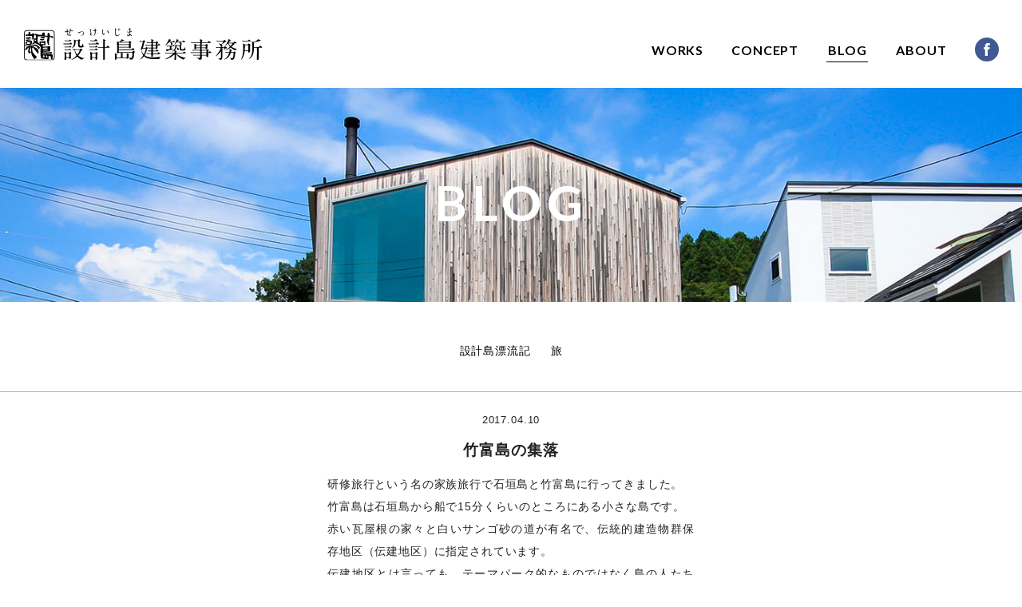

--- FILE ---
content_type: text/html; charset=UTF-8
request_url: https://sekkei-jima.com/archives/431
body_size: 10935
content:
<!doctype html>
<html lang="ja">
<head>
<meta charset="UTF-8">
<meta name="viewport" content="width=device-width">
<meta http-equiv="X-UA-Compatible" content="IE=edge">

<link rel="shortcut icon" href="https://sekkei-jima.com/wp/wp-content/themes/sekkeijima/img/favicon.ico">
<link rel="apple-touch-icon" href="https://sekkei-jima.com/wp/wp-content/themes/sekkeijima/img/custom_icon.png">
<link rel="alternate" type="application/rss+xml" title="RSS" href="https://sekkei-jima.com/feed" />
<link href="https://sekkei-jima.com/wp/wp-content/themes/sekkeijima/css/foundation.min.css" rel="stylesheet">
<link href="https://sekkei-jima.com/wp/wp-content/themes/sekkeijima/css/normalize.css" rel="stylesheet">
<link href="https://sekkei-jima.com/wp/wp-content/themes/sekkeijima/css/animate.css" rel="stylesheet">
<link href="https://sekkei-jima.com/wp/wp-content/themes/sekkeijima/style.css" rel="stylesheet">
<link href="https://maxcdn.bootstrapcdn.com/font-awesome/4.3.0/css/font-awesome.min.css" rel="stylesheet">
<link href="https://fonts.googleapis.com/css?family=Lato:300,400,700|Tangerine:400,700" rel="stylesheet">
<meta name="format-detection" content="telephone=no">

<meta name='robots' content='index, follow, max-image-preview:large, max-snippet:-1, max-video-preview:-1' />
	<style>img:is([sizes="auto" i], [sizes^="auto," i]) { contain-intrinsic-size: 3000px 1500px }</style>
	
	<!-- This site is optimized with the Yoast SEO plugin v24.3 - https://yoast.com/wordpress/plugins/seo/ -->
	<title>竹富島の集落 | 仙台の設計事務所なら建築家三浦正博の【設計島建築事務所】</title>
	<link rel="canonical" href="https://sekkei-jima.com/archives/431" />
	<meta property="og:locale" content="ja_JP" />
	<meta property="og:type" content="article" />
	<meta property="og:title" content="竹富島の集落 | 仙台の設計事務所なら建築家三浦正博の【設計島建築事務所】" />
	<meta property="og:description" content="研修旅行という名の家族旅行で石垣島と竹富島に行ってきました。 竹富島は石垣島から船で15分くらいのところにある小さな島です。 赤い瓦屋根の家々と白いサンゴ砂の道が有名で、伝統的建造物群保存地区（伝建地区）に指定されていま [&hellip;]" />
	<meta property="og:url" content="http://sekkei-jima.com/archives/431" />
	<meta property="og:site_name" content="仙台の設計事務所なら建築家三浦正博の【設計島建築事務所】" />
	<meta property="article:publisher" content="https://www.facebook.com/sekkeijima/" />
	<meta property="article:published_time" content="2017-04-10T01:24:11+00:00" />
	<meta property="og:image" content="https://sekkei-jima.com/wp/wp-content/uploads/2017/04/IMG_2453.jpg" />
	<meta property="og:image:width" content="1600" />
	<meta property="og:image:height" content="1200" />
	<meta property="og:image:type" content="image/jpeg" />
	<meta name="author" content="設計島" />
	<meta name="twitter:card" content="summary_large_image" />
	<script type="application/ld+json" class="yoast-schema-graph">{"@context":"https://schema.org","@graph":[{"@type":"WebPage","@id":"https://sekkei-jima.com/archives/431","url":"https://sekkei-jima.com/archives/431","name":"竹富島の集落 | 仙台の設計事務所なら建築家三浦正博の【設計島建築事務所】","isPartOf":{"@id":"https://sekkei-jima.com/#website"},"primaryImageOfPage":{"@id":"https://sekkei-jima.com/archives/431#primaryimage"},"image":{"@id":"https://sekkei-jima.com/archives/431#primaryimage"},"thumbnailUrl":"https://i0.wp.com/sekkei-jima.com/wp/wp-content/uploads/2017/04/IMG_2453.jpg?fit=1600%2C1200&ssl=1","datePublished":"2017-04-10T01:24:11+00:00","dateModified":"2017-04-10T01:24:11+00:00","author":{"@id":"https://sekkei-jima.com/#/schema/person/25a0d1aefd22d4e0afaf27b82ec47146"},"breadcrumb":{"@id":"https://sekkei-jima.com/archives/431#breadcrumb"},"inLanguage":"ja","potentialAction":[{"@type":"ReadAction","target":["https://sekkei-jima.com/archives/431"]}]},{"@type":"ImageObject","inLanguage":"ja","@id":"https://sekkei-jima.com/archives/431#primaryimage","url":"https://i0.wp.com/sekkei-jima.com/wp/wp-content/uploads/2017/04/IMG_2453.jpg?fit=1600%2C1200&ssl=1","contentUrl":"https://i0.wp.com/sekkei-jima.com/wp/wp-content/uploads/2017/04/IMG_2453.jpg?fit=1600%2C1200&ssl=1","width":1600,"height":1200},{"@type":"BreadcrumbList","@id":"https://sekkei-jima.com/archives/431#breadcrumb","itemListElement":[{"@type":"ListItem","position":1,"name":"ホーム","item":"https://sekkei-jima.com/"},{"@type":"ListItem","position":2,"name":"竹富島の集落"}]},{"@type":"WebSite","@id":"https://sekkei-jima.com/#website","url":"https://sekkei-jima.com/","name":"仙台の設計事務所なら建築家三浦正博の【設計島建築事務所】","description":"仙台の建築家三浦正博の設計事務所。飽きのこない普遍的なデザイン、夏は涼しく冬は暖かい低燃費なエコハウスを得意としています。","potentialAction":[{"@type":"SearchAction","target":{"@type":"EntryPoint","urlTemplate":"https://sekkei-jima.com/?s={search_term_string}"},"query-input":{"@type":"PropertyValueSpecification","valueRequired":true,"valueName":"search_term_string"}}],"inLanguage":"ja"},{"@type":"Person","@id":"https://sekkei-jima.com/#/schema/person/25a0d1aefd22d4e0afaf27b82ec47146","name":"設計島","image":{"@type":"ImageObject","inLanguage":"ja","@id":"https://sekkei-jima.com/#/schema/person/image/","url":"https://secure.gravatar.com/avatar/e86941e8fc0f2a2f0235eec7421aef97?s=96&d=mm&r=g","contentUrl":"https://secure.gravatar.com/avatar/e86941e8fc0f2a2f0235eec7421aef97?s=96&d=mm&r=g","caption":"設計島"},"url":"https://sekkei-jima.com/archives/author/admin_sekkeijima-architecture"}]}</script>
	<!-- / Yoast SEO plugin. -->


<link rel='dns-prefetch' href='//secure.gravatar.com' />
<link rel='dns-prefetch' href='//stats.wp.com' />
<link rel='dns-prefetch' href='//v0.wordpress.com' />
<link rel='preconnect' href='//i0.wp.com' />
<link rel='preconnect' href='//c0.wp.com' />
<link rel='stylesheet' id='jetpack_related-posts-css' href='https://c0.wp.com/p/jetpack/14.2.1/modules/related-posts/related-posts.css' type='text/css' media='all' />
<link rel='stylesheet' id='wp-block-library-css' href='https://c0.wp.com/c/6.7.4/wp-includes/css/dist/block-library/style.min.css' type='text/css' media='all' />
<link rel='stylesheet' id='mediaelement-css' href='https://c0.wp.com/c/6.7.4/wp-includes/js/mediaelement/mediaelementplayer-legacy.min.css' type='text/css' media='all' />
<link rel='stylesheet' id='wp-mediaelement-css' href='https://c0.wp.com/c/6.7.4/wp-includes/js/mediaelement/wp-mediaelement.min.css' type='text/css' media='all' />
<style id='jetpack-sharing-buttons-style-inline-css' type='text/css'>
.jetpack-sharing-buttons__services-list{display:flex;flex-direction:row;flex-wrap:wrap;gap:0;list-style-type:none;margin:5px;padding:0}.jetpack-sharing-buttons__services-list.has-small-icon-size{font-size:12px}.jetpack-sharing-buttons__services-list.has-normal-icon-size{font-size:16px}.jetpack-sharing-buttons__services-list.has-large-icon-size{font-size:24px}.jetpack-sharing-buttons__services-list.has-huge-icon-size{font-size:36px}@media print{.jetpack-sharing-buttons__services-list{display:none!important}}.editor-styles-wrapper .wp-block-jetpack-sharing-buttons{gap:0;padding-inline-start:0}ul.jetpack-sharing-buttons__services-list.has-background{padding:1.25em 2.375em}
</style>
<style id='classic-theme-styles-inline-css' type='text/css'>
/*! This file is auto-generated */
.wp-block-button__link{color:#fff;background-color:#32373c;border-radius:9999px;box-shadow:none;text-decoration:none;padding:calc(.667em + 2px) calc(1.333em + 2px);font-size:1.125em}.wp-block-file__button{background:#32373c;color:#fff;text-decoration:none}
</style>
<style id='global-styles-inline-css' type='text/css'>
:root{--wp--preset--aspect-ratio--square: 1;--wp--preset--aspect-ratio--4-3: 4/3;--wp--preset--aspect-ratio--3-4: 3/4;--wp--preset--aspect-ratio--3-2: 3/2;--wp--preset--aspect-ratio--2-3: 2/3;--wp--preset--aspect-ratio--16-9: 16/9;--wp--preset--aspect-ratio--9-16: 9/16;--wp--preset--color--black: #000000;--wp--preset--color--cyan-bluish-gray: #abb8c3;--wp--preset--color--white: #ffffff;--wp--preset--color--pale-pink: #f78da7;--wp--preset--color--vivid-red: #cf2e2e;--wp--preset--color--luminous-vivid-orange: #ff6900;--wp--preset--color--luminous-vivid-amber: #fcb900;--wp--preset--color--light-green-cyan: #7bdcb5;--wp--preset--color--vivid-green-cyan: #00d084;--wp--preset--color--pale-cyan-blue: #8ed1fc;--wp--preset--color--vivid-cyan-blue: #0693e3;--wp--preset--color--vivid-purple: #9b51e0;--wp--preset--gradient--vivid-cyan-blue-to-vivid-purple: linear-gradient(135deg,rgba(6,147,227,1) 0%,rgb(155,81,224) 100%);--wp--preset--gradient--light-green-cyan-to-vivid-green-cyan: linear-gradient(135deg,rgb(122,220,180) 0%,rgb(0,208,130) 100%);--wp--preset--gradient--luminous-vivid-amber-to-luminous-vivid-orange: linear-gradient(135deg,rgba(252,185,0,1) 0%,rgba(255,105,0,1) 100%);--wp--preset--gradient--luminous-vivid-orange-to-vivid-red: linear-gradient(135deg,rgba(255,105,0,1) 0%,rgb(207,46,46) 100%);--wp--preset--gradient--very-light-gray-to-cyan-bluish-gray: linear-gradient(135deg,rgb(238,238,238) 0%,rgb(169,184,195) 100%);--wp--preset--gradient--cool-to-warm-spectrum: linear-gradient(135deg,rgb(74,234,220) 0%,rgb(151,120,209) 20%,rgb(207,42,186) 40%,rgb(238,44,130) 60%,rgb(251,105,98) 80%,rgb(254,248,76) 100%);--wp--preset--gradient--blush-light-purple: linear-gradient(135deg,rgb(255,206,236) 0%,rgb(152,150,240) 100%);--wp--preset--gradient--blush-bordeaux: linear-gradient(135deg,rgb(254,205,165) 0%,rgb(254,45,45) 50%,rgb(107,0,62) 100%);--wp--preset--gradient--luminous-dusk: linear-gradient(135deg,rgb(255,203,112) 0%,rgb(199,81,192) 50%,rgb(65,88,208) 100%);--wp--preset--gradient--pale-ocean: linear-gradient(135deg,rgb(255,245,203) 0%,rgb(182,227,212) 50%,rgb(51,167,181) 100%);--wp--preset--gradient--electric-grass: linear-gradient(135deg,rgb(202,248,128) 0%,rgb(113,206,126) 100%);--wp--preset--gradient--midnight: linear-gradient(135deg,rgb(2,3,129) 0%,rgb(40,116,252) 100%);--wp--preset--font-size--small: 13px;--wp--preset--font-size--medium: 20px;--wp--preset--font-size--large: 36px;--wp--preset--font-size--x-large: 42px;--wp--preset--spacing--20: 0.44rem;--wp--preset--spacing--30: 0.67rem;--wp--preset--spacing--40: 1rem;--wp--preset--spacing--50: 1.5rem;--wp--preset--spacing--60: 2.25rem;--wp--preset--spacing--70: 3.38rem;--wp--preset--spacing--80: 5.06rem;--wp--preset--shadow--natural: 6px 6px 9px rgba(0, 0, 0, 0.2);--wp--preset--shadow--deep: 12px 12px 50px rgba(0, 0, 0, 0.4);--wp--preset--shadow--sharp: 6px 6px 0px rgba(0, 0, 0, 0.2);--wp--preset--shadow--outlined: 6px 6px 0px -3px rgba(255, 255, 255, 1), 6px 6px rgba(0, 0, 0, 1);--wp--preset--shadow--crisp: 6px 6px 0px rgba(0, 0, 0, 1);}:where(.is-layout-flex){gap: 0.5em;}:where(.is-layout-grid){gap: 0.5em;}body .is-layout-flex{display: flex;}.is-layout-flex{flex-wrap: wrap;align-items: center;}.is-layout-flex > :is(*, div){margin: 0;}body .is-layout-grid{display: grid;}.is-layout-grid > :is(*, div){margin: 0;}:where(.wp-block-columns.is-layout-flex){gap: 2em;}:where(.wp-block-columns.is-layout-grid){gap: 2em;}:where(.wp-block-post-template.is-layout-flex){gap: 1.25em;}:where(.wp-block-post-template.is-layout-grid){gap: 1.25em;}.has-black-color{color: var(--wp--preset--color--black) !important;}.has-cyan-bluish-gray-color{color: var(--wp--preset--color--cyan-bluish-gray) !important;}.has-white-color{color: var(--wp--preset--color--white) !important;}.has-pale-pink-color{color: var(--wp--preset--color--pale-pink) !important;}.has-vivid-red-color{color: var(--wp--preset--color--vivid-red) !important;}.has-luminous-vivid-orange-color{color: var(--wp--preset--color--luminous-vivid-orange) !important;}.has-luminous-vivid-amber-color{color: var(--wp--preset--color--luminous-vivid-amber) !important;}.has-light-green-cyan-color{color: var(--wp--preset--color--light-green-cyan) !important;}.has-vivid-green-cyan-color{color: var(--wp--preset--color--vivid-green-cyan) !important;}.has-pale-cyan-blue-color{color: var(--wp--preset--color--pale-cyan-blue) !important;}.has-vivid-cyan-blue-color{color: var(--wp--preset--color--vivid-cyan-blue) !important;}.has-vivid-purple-color{color: var(--wp--preset--color--vivid-purple) !important;}.has-black-background-color{background-color: var(--wp--preset--color--black) !important;}.has-cyan-bluish-gray-background-color{background-color: var(--wp--preset--color--cyan-bluish-gray) !important;}.has-white-background-color{background-color: var(--wp--preset--color--white) !important;}.has-pale-pink-background-color{background-color: var(--wp--preset--color--pale-pink) !important;}.has-vivid-red-background-color{background-color: var(--wp--preset--color--vivid-red) !important;}.has-luminous-vivid-orange-background-color{background-color: var(--wp--preset--color--luminous-vivid-orange) !important;}.has-luminous-vivid-amber-background-color{background-color: var(--wp--preset--color--luminous-vivid-amber) !important;}.has-light-green-cyan-background-color{background-color: var(--wp--preset--color--light-green-cyan) !important;}.has-vivid-green-cyan-background-color{background-color: var(--wp--preset--color--vivid-green-cyan) !important;}.has-pale-cyan-blue-background-color{background-color: var(--wp--preset--color--pale-cyan-blue) !important;}.has-vivid-cyan-blue-background-color{background-color: var(--wp--preset--color--vivid-cyan-blue) !important;}.has-vivid-purple-background-color{background-color: var(--wp--preset--color--vivid-purple) !important;}.has-black-border-color{border-color: var(--wp--preset--color--black) !important;}.has-cyan-bluish-gray-border-color{border-color: var(--wp--preset--color--cyan-bluish-gray) !important;}.has-white-border-color{border-color: var(--wp--preset--color--white) !important;}.has-pale-pink-border-color{border-color: var(--wp--preset--color--pale-pink) !important;}.has-vivid-red-border-color{border-color: var(--wp--preset--color--vivid-red) !important;}.has-luminous-vivid-orange-border-color{border-color: var(--wp--preset--color--luminous-vivid-orange) !important;}.has-luminous-vivid-amber-border-color{border-color: var(--wp--preset--color--luminous-vivid-amber) !important;}.has-light-green-cyan-border-color{border-color: var(--wp--preset--color--light-green-cyan) !important;}.has-vivid-green-cyan-border-color{border-color: var(--wp--preset--color--vivid-green-cyan) !important;}.has-pale-cyan-blue-border-color{border-color: var(--wp--preset--color--pale-cyan-blue) !important;}.has-vivid-cyan-blue-border-color{border-color: var(--wp--preset--color--vivid-cyan-blue) !important;}.has-vivid-purple-border-color{border-color: var(--wp--preset--color--vivid-purple) !important;}.has-vivid-cyan-blue-to-vivid-purple-gradient-background{background: var(--wp--preset--gradient--vivid-cyan-blue-to-vivid-purple) !important;}.has-light-green-cyan-to-vivid-green-cyan-gradient-background{background: var(--wp--preset--gradient--light-green-cyan-to-vivid-green-cyan) !important;}.has-luminous-vivid-amber-to-luminous-vivid-orange-gradient-background{background: var(--wp--preset--gradient--luminous-vivid-amber-to-luminous-vivid-orange) !important;}.has-luminous-vivid-orange-to-vivid-red-gradient-background{background: var(--wp--preset--gradient--luminous-vivid-orange-to-vivid-red) !important;}.has-very-light-gray-to-cyan-bluish-gray-gradient-background{background: var(--wp--preset--gradient--very-light-gray-to-cyan-bluish-gray) !important;}.has-cool-to-warm-spectrum-gradient-background{background: var(--wp--preset--gradient--cool-to-warm-spectrum) !important;}.has-blush-light-purple-gradient-background{background: var(--wp--preset--gradient--blush-light-purple) !important;}.has-blush-bordeaux-gradient-background{background: var(--wp--preset--gradient--blush-bordeaux) !important;}.has-luminous-dusk-gradient-background{background: var(--wp--preset--gradient--luminous-dusk) !important;}.has-pale-ocean-gradient-background{background: var(--wp--preset--gradient--pale-ocean) !important;}.has-electric-grass-gradient-background{background: var(--wp--preset--gradient--electric-grass) !important;}.has-midnight-gradient-background{background: var(--wp--preset--gradient--midnight) !important;}.has-small-font-size{font-size: var(--wp--preset--font-size--small) !important;}.has-medium-font-size{font-size: var(--wp--preset--font-size--medium) !important;}.has-large-font-size{font-size: var(--wp--preset--font-size--large) !important;}.has-x-large-font-size{font-size: var(--wp--preset--font-size--x-large) !important;}
:where(.wp-block-post-template.is-layout-flex){gap: 1.25em;}:where(.wp-block-post-template.is-layout-grid){gap: 1.25em;}
:where(.wp-block-columns.is-layout-flex){gap: 2em;}:where(.wp-block-columns.is-layout-grid){gap: 2em;}
:root :where(.wp-block-pullquote){font-size: 1.5em;line-height: 1.6;}
</style>
<link rel='stylesheet' id='taxopress-frontend-css-css' href='https://sekkei-jima.com/wp/wp-content/plugins/simple-tags/assets/frontend/css/frontend.css?ver=3.30.0' type='text/css' media='all' />
<link rel='stylesheet' id='wp-pagenavi-css' href='https://sekkei-jima.com/wp/wp-content/plugins/wp-pagenavi/pagenavi-css.css?ver=2.70' type='text/css' media='all' />
<link rel='stylesheet' id='jetpack-carousel-swiper-css-css' href='https://c0.wp.com/p/jetpack/14.2.1/modules/carousel/swiper-bundle.css' type='text/css' media='all' />
<link rel='stylesheet' id='jetpack-carousel-css' href='https://c0.wp.com/p/jetpack/14.2.1/modules/carousel/jetpack-carousel.css' type='text/css' media='all' />
<script type="text/javascript" id="jetpack_related-posts-js-extra">
/* <![CDATA[ */
var related_posts_js_options = {"post_heading":"h4"};
/* ]]> */
</script>
<script type="text/javascript" src="https://c0.wp.com/p/jetpack/14.2.1/_inc/build/related-posts/related-posts.min.js" id="jetpack_related-posts-js"></script>
<script type="text/javascript" src="https://c0.wp.com/c/6.7.4/wp-includes/js/jquery/jquery.min.js" id="jquery-core-js"></script>
<script type="text/javascript" src="https://c0.wp.com/c/6.7.4/wp-includes/js/jquery/jquery-migrate.min.js" id="jquery-migrate-js"></script>
<script type="text/javascript" src="https://sekkei-jima.com/wp/wp-content/plugins/simple-tags/assets/frontend/js/frontend.js?ver=3.30.0" id="taxopress-frontend-js-js"></script>
<link rel="https://api.w.org/" href="https://sekkei-jima.com/wp-json/" /><link rel="alternate" title="JSON" type="application/json" href="https://sekkei-jima.com/wp-json/wp/v2/posts/431" /><link rel="alternate" title="oEmbed (JSON)" type="application/json+oembed" href="https://sekkei-jima.com/wp-json/oembed/1.0/embed?url=https%3A%2F%2Fsekkei-jima.com%2Farchives%2F431" />
<link rel="alternate" title="oEmbed (XML)" type="text/xml+oembed" href="https://sekkei-jima.com/wp-json/oembed/1.0/embed?url=https%3A%2F%2Fsekkei-jima.com%2Farchives%2F431&#038;format=xml" />
	<style>img#wpstats{display:none}</style>
		<style type="text/css">.recentcomments a{display:inline !important;padding:0 !important;margin:0 !important;}</style>
<!-- Global site tag (gtag.js) - Google Analytics -->
<script async src="https://www.googletagmanager.com/gtag/js?id=G-RJZJ2G12NT"></script>
<script>
  window.dataLayer = window.dataLayer || [];
  function gtag(){dataLayer.push(arguments);}
  gtag('js', new Date());

  gtag('config', 'G-RJZJ2G12NT');
  gtag('config', 'UA-89512624-1');
</script>
</head>

<body class="post-template-default single single-post postid-431 single-format-standard">
<div id="fb-root"></div>
<script>(function(d, s, id) {
  var js, fjs = d.getElementsByTagName(s)[0];
  if (d.getElementById(id)) return;
  js = d.createElement(s); js.id = id;
  js.src = "//connect.facebook.net/ja_JP/sdk.js#xfbml=1&version=v2.8&appId=1810403205899607";
  fjs.parentNode.insertBefore(js, fjs);
}(document, 'script', 'facebook-jssdk'));</script>

<div id="wrapper">
<header>

<div class="row">
	<h1 class="site_title_under small-12 medium-6 large-6 columns mt35 pl30">
		<a class="home_link" href="https://sekkei-jima.com/" title="仙台の設計事務所なら建築家三浦正博の【設計島建築事務所】" rel="home">
		<img src="https://sekkei-jima.com/wp/wp-content/themes/sekkeijima/img/logo.svg" alt="設計島建築事務所"></a>
	</h1>
	
	<nav id="site_nav_pc" class="nav-menu small-12 medium-6 large-6 columns show-for-large-up">
		<div class="menu-home-container"><ul id="menu-home" class="menu"><li id="menu-item-13" class="menu-item menu-item-type-custom menu-item-object-custom menu-item-13"><a href="https://sekkei-jima.com/archives/works">WORKS</a></li>
<li id="menu-item-12" class="menu-item menu-item-type-post_type menu-item-object-page menu-item-12"><a href="https://sekkei-jima.com/concept">CONCEPT</a></li>
<li id="menu-item-10" class="menu-item menu-item-type-post_type menu-item-object-page menu-item-10"><a href="https://sekkei-jima.com/blog">BLOG</a></li>
<li id="menu-item-11" class="menu-item menu-item-type-post_type menu-item-object-page menu-item-11"><a href="https://sekkei-jima.com/about">ABOUT</a></li>
<li id="menu-item-14" class="menu-item menu-item-type-custom menu-item-object-custom menu-item-14"><a target="_blank" href="https://www.facebook.com/sekkeijima"><img src="https://sekkei-jima.com/wp/wp-content/themes/sekkeijima/img/btn_fb.svg" alt="facebook"></a></li>
</ul></div>	</nav><!-- site_nav_pc -->
	
	<nav class="columns show-for-medium-down off_canvas sp">
    <div class="nav">
      <button class="btn-nav">
       <span class="icon-bar top"></span>
       <span class="icon-bar middle"></span>
       <span class="icon-bar bottom"></span>
     </button>
    </div> 
    	
    <div class="nav-content hideNav hidden">
     <ul class="nav-list">
      <li class="nav-item"><a href="https://sekkei-jima.com/">HOME</a></li>
      <li class="nav-item"><a href="https://sekkei-jima.com//archives/works">WORKS</a></li>
      <li class="nav-item"><a href="https://sekkei-jima.com//concept">CONCEPT</a></li>
      <li class="nav-item"><a href="https://sekkei-jima.com//blog">BLOG</a></li>
      <li class="nav-item"><a href="https://sekkei-jima.com//about">ABOUT</a></li>
     </ul>
    </div><!-- nav-content -->
	</nav><!-- sp -->
	</div><!-- row -->
</header>


<div id="title_head">
	<div class="row">
		<h2>BLOG</h2>
	</div><!-- row -->
</div><!-- title_head -->



<div id="main" class="cf">
<div class="row cf">
<div id="content">


<ul class="entry_meta text_center">
  <li class="category_list"><a href="https://sekkei-jima.com/archives/category/diary" class="cat_diary">設計島漂流記</a> <a href="https://sekkei-jima.com/archives/tag/voyage" rel="tag">旅</a></li>
  <li class="date text13 mb15">2017.04.10</li>
</ul><!-- entry_meta -->

<h1 class="entry_title">竹富島の集落</h1>

<div class="entry_content"><p>研修旅行という名の家族旅行で石垣島と竹富島に行ってきました。<br />
竹富島は石垣島から船で15分くらいのところにある小さな島です。<br />
赤い瓦屋根の家々と白いサンゴ砂の道が有名で、伝統的建造物群保存地区（伝建地区）に指定されています。<br />
伝建地区とは言っても、テーマパーク的なものではなく島の人たちが暮らすのどかな集落です。<br />
<img data-recalc-dims="1" fetchpriority="high" decoding="async" data-attachment-id="432" data-permalink="https://sekkei-jima.com/archives/431/img_2453" data-orig-file="https://i0.wp.com/sekkei-jima.com/wp/wp-content/uploads/2017/04/IMG_2453.jpg?fit=1600%2C1200&amp;ssl=1" data-orig-size="1600,1200" data-comments-opened="0" data-image-meta="{&quot;aperture&quot;:&quot;2.2&quot;,&quot;credit&quot;:&quot;&quot;,&quot;camera&quot;:&quot;iPhone 6s&quot;,&quot;caption&quot;:&quot;&quot;,&quot;created_timestamp&quot;:&quot;1491486906&quot;,&quot;copyright&quot;:&quot;&quot;,&quot;focal_length&quot;:&quot;4.15&quot;,&quot;iso&quot;:&quot;25&quot;,&quot;shutter_speed&quot;:&quot;0.00048100048100048&quot;,&quot;title&quot;:&quot;&quot;,&quot;orientation&quot;:&quot;1&quot;}" data-image-title="IMG_2453" data-image-description="" data-image-caption="" data-medium-file="https://i0.wp.com/sekkei-jima.com/wp/wp-content/uploads/2017/04/IMG_2453.jpg?fit=800%2C600&amp;ssl=1" data-large-file="https://i0.wp.com/sekkei-jima.com/wp/wp-content/uploads/2017/04/IMG_2453.jpg?fit=1080%2C810&amp;ssl=1" class="alignnone size-medium wp-image-432" src="https://i0.wp.com/sekkei-jima.com/wp/wp-content/uploads/2017/04/IMG_2453.jpg?resize=800%2C600&#038;ssl=1" alt="" width="800" height="600" srcset="https://i0.wp.com/sekkei-jima.com/wp/wp-content/uploads/2017/04/IMG_2453.jpg?resize=800%2C600&amp;ssl=1 800w, https://i0.wp.com/sekkei-jima.com/wp/wp-content/uploads/2017/04/IMG_2453.jpg?resize=500%2C375&amp;ssl=1 500w, https://i0.wp.com/sekkei-jima.com/wp/wp-content/uploads/2017/04/IMG_2453.jpg?resize=768%2C576&amp;ssl=1 768w, https://i0.wp.com/sekkei-jima.com/wp/wp-content/uploads/2017/04/IMG_2453.jpg?resize=1200%2C900&amp;ssl=1 1200w, https://i0.wp.com/sekkei-jima.com/wp/wp-content/uploads/2017/04/IMG_2453.jpg?w=1600&amp;ssl=1 1600w" sizes="(max-width: 800px) 100vw, 800px" /><br />
高い所から見るとこんな感じ。<br />
<img data-recalc-dims="1" decoding="async" data-attachment-id="433" data-permalink="https://sekkei-jima.com/archives/431/img_2462" data-orig-file="https://i0.wp.com/sekkei-jima.com/wp/wp-content/uploads/2017/04/IMG_2462.jpg?fit=1600%2C1200&amp;ssl=1" data-orig-size="1600,1200" data-comments-opened="0" data-image-meta="{&quot;aperture&quot;:&quot;2.2&quot;,&quot;credit&quot;:&quot;&quot;,&quot;camera&quot;:&quot;iPhone 6s&quot;,&quot;caption&quot;:&quot;&quot;,&quot;created_timestamp&quot;:&quot;1491497110&quot;,&quot;copyright&quot;:&quot;&quot;,&quot;focal_length&quot;:&quot;4.15&quot;,&quot;iso&quot;:&quot;25&quot;,&quot;shutter_speed&quot;:&quot;0.0016129032258065&quot;,&quot;title&quot;:&quot;&quot;,&quot;orientation&quot;:&quot;1&quot;}" data-image-title="IMG_2462" data-image-description="" data-image-caption="" data-medium-file="https://i0.wp.com/sekkei-jima.com/wp/wp-content/uploads/2017/04/IMG_2462.jpg?fit=800%2C600&amp;ssl=1" data-large-file="https://i0.wp.com/sekkei-jima.com/wp/wp-content/uploads/2017/04/IMG_2462.jpg?fit=1080%2C810&amp;ssl=1" class="alignnone size-medium wp-image-433" src="https://i0.wp.com/sekkei-jima.com/wp/wp-content/uploads/2017/04/IMG_2462.jpg?resize=800%2C600&#038;ssl=1" alt="" width="800" height="600" srcset="https://i0.wp.com/sekkei-jima.com/wp/wp-content/uploads/2017/04/IMG_2462.jpg?resize=800%2C600&amp;ssl=1 800w, https://i0.wp.com/sekkei-jima.com/wp/wp-content/uploads/2017/04/IMG_2462.jpg?resize=500%2C375&amp;ssl=1 500w, https://i0.wp.com/sekkei-jima.com/wp/wp-content/uploads/2017/04/IMG_2462.jpg?resize=768%2C576&amp;ssl=1 768w, https://i0.wp.com/sekkei-jima.com/wp/wp-content/uploads/2017/04/IMG_2462.jpg?resize=1200%2C900&amp;ssl=1 1200w, https://i0.wp.com/sekkei-jima.com/wp/wp-content/uploads/2017/04/IMG_2462.jpg?w=1600&amp;ssl=1 1600w" sizes="(max-width: 800px) 100vw, 800px" /><br />
屋根が風景を作っているのがわかります。<br />
鉄筋コンクリートの建物もちらほらありますが、屋根、石垣、白い砂の道がこの集落の景観を統一感のある美しいものにしています。<br />
屋根は寄せ棟で瓦の隙間は漆喰で埋められています。<br />
この辺りは台風の通り道なので、どの方向から風が吹いても抵抗にならない様に、瓦の隙間から雨が入り込まないようにという工夫と思われます。</p>
<p>しかし、かつては茅葺き屋根だったそうで、わずかですがこのような家も残っています。<br />
<img data-recalc-dims="1" decoding="async" data-attachment-id="434" data-permalink="https://sekkei-jima.com/archives/431/img_2414" data-orig-file="https://i0.wp.com/sekkei-jima.com/wp/wp-content/uploads/2017/04/IMG_2414.jpg?fit=1600%2C1200&amp;ssl=1" data-orig-size="1600,1200" data-comments-opened="0" data-image-meta="{&quot;aperture&quot;:&quot;2.2&quot;,&quot;credit&quot;:&quot;&quot;,&quot;camera&quot;:&quot;iPhone 6s&quot;,&quot;caption&quot;:&quot;&quot;,&quot;created_timestamp&quot;:&quot;1491476706&quot;,&quot;copyright&quot;:&quot;&quot;,&quot;focal_length&quot;:&quot;4.15&quot;,&quot;iso&quot;:&quot;25&quot;,&quot;shutter_speed&quot;:&quot;0.0011574074074074&quot;,&quot;title&quot;:&quot;&quot;,&quot;orientation&quot;:&quot;1&quot;}" data-image-title="IMG_2414" data-image-description="" data-image-caption="" data-medium-file="https://i0.wp.com/sekkei-jima.com/wp/wp-content/uploads/2017/04/IMG_2414.jpg?fit=800%2C600&amp;ssl=1" data-large-file="https://i0.wp.com/sekkei-jima.com/wp/wp-content/uploads/2017/04/IMG_2414.jpg?fit=1080%2C810&amp;ssl=1" class="alignnone size-medium wp-image-434" src="https://i0.wp.com/sekkei-jima.com/wp/wp-content/uploads/2017/04/IMG_2414.jpg?resize=800%2C600&#038;ssl=1" alt="" width="800" height="600" srcset="https://i0.wp.com/sekkei-jima.com/wp/wp-content/uploads/2017/04/IMG_2414.jpg?resize=800%2C600&amp;ssl=1 800w, https://i0.wp.com/sekkei-jima.com/wp/wp-content/uploads/2017/04/IMG_2414.jpg?resize=500%2C375&amp;ssl=1 500w, https://i0.wp.com/sekkei-jima.com/wp/wp-content/uploads/2017/04/IMG_2414.jpg?resize=768%2C576&amp;ssl=1 768w, https://i0.wp.com/sekkei-jima.com/wp/wp-content/uploads/2017/04/IMG_2414.jpg?resize=1200%2C900&amp;ssl=1 1200w, https://i0.wp.com/sekkei-jima.com/wp/wp-content/uploads/2017/04/IMG_2414.jpg?w=1600&amp;ssl=1 1600w" sizes="(max-width: 800px) 100vw, 800px" /><br />
この屋根でどうやって毎年やってくる台風を耐えていたのか興味があります。<br />
この家は民宿の建物なのですが、民宿のお兄さんの話では雨漏りはするし、茅葺き職人はいないしで維持管理が大変とのことでした。</p>
<p>日中は三線の弾き語りをしながら観光客を乗せた水牛車がゆっくりと走っているのですが、子供たちがお昼寝している間、その三線の音色を聞きながらスケッチしてみました。<br />
<img data-recalc-dims="1" loading="lazy" decoding="async" data-attachment-id="436" data-permalink="https://sekkei-jima.com/archives/431/img_2461" data-orig-file="https://i0.wp.com/sekkei-jima.com/wp/wp-content/uploads/2017/04/IMG_2461.jpg?fit=1600%2C1200&amp;ssl=1" data-orig-size="1600,1200" data-comments-opened="0" data-image-meta="{&quot;aperture&quot;:&quot;2.2&quot;,&quot;credit&quot;:&quot;&quot;,&quot;camera&quot;:&quot;iPhone 6s&quot;,&quot;caption&quot;:&quot;&quot;,&quot;created_timestamp&quot;:&quot;1491491647&quot;,&quot;copyright&quot;:&quot;&quot;,&quot;focal_length&quot;:&quot;4.15&quot;,&quot;iso&quot;:&quot;25&quot;,&quot;shutter_speed&quot;:&quot;0.0010917030567686&quot;,&quot;title&quot;:&quot;&quot;,&quot;orientation&quot;:&quot;1&quot;}" data-image-title="IMG_2461" data-image-description="" data-image-caption="" data-medium-file="https://i0.wp.com/sekkei-jima.com/wp/wp-content/uploads/2017/04/IMG_2461.jpg?fit=800%2C600&amp;ssl=1" data-large-file="https://i0.wp.com/sekkei-jima.com/wp/wp-content/uploads/2017/04/IMG_2461.jpg?fit=1080%2C810&amp;ssl=1" class="alignnone size-medium wp-image-436" src="https://i0.wp.com/sekkei-jima.com/wp/wp-content/uploads/2017/04/IMG_2461.jpg?resize=800%2C600&#038;ssl=1" alt="" width="800" height="600" srcset="https://i0.wp.com/sekkei-jima.com/wp/wp-content/uploads/2017/04/IMG_2461.jpg?resize=800%2C600&amp;ssl=1 800w, https://i0.wp.com/sekkei-jima.com/wp/wp-content/uploads/2017/04/IMG_2461.jpg?resize=500%2C375&amp;ssl=1 500w, https://i0.wp.com/sekkei-jima.com/wp/wp-content/uploads/2017/04/IMG_2461.jpg?resize=768%2C576&amp;ssl=1 768w, https://i0.wp.com/sekkei-jima.com/wp/wp-content/uploads/2017/04/IMG_2461.jpg?resize=1200%2C900&amp;ssl=1 1200w, https://i0.wp.com/sekkei-jima.com/wp/wp-content/uploads/2017/04/IMG_2461.jpg?w=1600&amp;ssl=1 1600w" sizes="auto, (max-width: 800px) 100vw, 800px" /></p>

<div id='jp-relatedposts' class='jp-relatedposts' >
	<h3 class="jp-relatedposts-headline"><em>関連</em></h3>
</div></div>
  
</div><!-- content -->



<ul class="page_nav cf clear-float">
	<li class="prev petitFormal"><a href="https://sekkei-jima.com/archives/427" rel="prev">prev</a></li>
	<li class="more petitFormal"><a href="https://sekkei-jima.com/archives/440" rel="next">next</a></li>
</ul><!--#page-nav-->

</div><!-- row -->

</div><!-- main -->
	
<footer>
<div class="row">
<ul>
  <li class="social_btn cf">
  	<div class="facebook"> 
  		<div class="fb-like" data-href="https://sekkei-jima.com/archives/431" data-layout="button_count" data-action="like" data-show-faces="false" data-share="false"></div>
		</div><!-- facebook -->
		<div class="twitter"> 
  		<a href="https://twitter.com/share" class="twitter-share-button">Tweet</a>
<script>!function(d,s,id){var js,fjs=d.getElementsByTagName(s)[0],p=/^http:/.test(d.location)?'http':'https';if(!d.getElementById(id)){js=d.createElement(s);js.id=id;js.src=p+'://platform.twitter.com/widgets.js';fjs.parentNode.insertBefore(js,fjs);}}(document, 'script', 'twitter-wjs');</script>
		</div><!-- twitter -->
  </li>
  <li class="copy mincho"><small>&copy; 2016 仙台の設計事務所なら建築家三浦正博の【設計島建築事務所】</small></li>
</ul>
</div><!-- row -->
</footer>
<p class="pagetop"><a href="#"><img src="https://sekkei-jima.com/wp/wp-content/themes/sekkeijima/img/btn_pagetop.svg" alt="ページトップへ"></a></p>
</div><!-- wrapper -->


<script src="https://ajax.googleapis.com/ajax/libs/jquery/1.11.3/jquery.min.js"></script>
<script src="https://sekkei-jima.com/wp/wp-content/themes/sekkeijima/js/wow.min.js"></script>
<script>new WOW().init()</script>
<script async defer src="https://sekkei-jima.com/wp/wp-content/themes/sekkeijima/js/foundation.min.js"></script>
<script>jQuery(document).ready(function ($) {$(document).foundation();});</script>
<script async defer src="https://sekkei-jima.com/wp/wp-content/themes/sekkeijima/js/heightLine.js"></script>

<script>
$(window).load(function() {
  $(".btn-nav").on("click tap", function() {
    $(".nav-content").toggleClass("showNav hideNav").removeClass("hidden");
    $(this).toggleClass("animated");
  });
});
</script>

<script async defer src="https://sekkei-jima.com/wp/wp-content/themes/sekkeijima/js/utility.js"></script><!-- utility は最後に読み込む -->

		<div id="jp-carousel-loading-overlay">
			<div id="jp-carousel-loading-wrapper">
				<span id="jp-carousel-library-loading">&nbsp;</span>
			</div>
		</div>
		<div class="jp-carousel-overlay" style="display: none;">

		<div class="jp-carousel-container">
			<!-- The Carousel Swiper -->
			<div
				class="jp-carousel-wrap swiper-container jp-carousel-swiper-container jp-carousel-transitions"
				itemscope
				itemtype="https://schema.org/ImageGallery">
				<div class="jp-carousel swiper-wrapper"></div>
				<div class="jp-swiper-button-prev swiper-button-prev">
					<svg width="25" height="24" viewBox="0 0 25 24" fill="none" xmlns="http://www.w3.org/2000/svg">
						<mask id="maskPrev" mask-type="alpha" maskUnits="userSpaceOnUse" x="8" y="6" width="9" height="12">
							<path d="M16.2072 16.59L11.6496 12L16.2072 7.41L14.8041 6L8.8335 12L14.8041 18L16.2072 16.59Z" fill="white"/>
						</mask>
						<g mask="url(#maskPrev)">
							<rect x="0.579102" width="23.8823" height="24" fill="#FFFFFF"/>
						</g>
					</svg>
				</div>
				<div class="jp-swiper-button-next swiper-button-next">
					<svg width="25" height="24" viewBox="0 0 25 24" fill="none" xmlns="http://www.w3.org/2000/svg">
						<mask id="maskNext" mask-type="alpha" maskUnits="userSpaceOnUse" x="8" y="6" width="8" height="12">
							<path d="M8.59814 16.59L13.1557 12L8.59814 7.41L10.0012 6L15.9718 12L10.0012 18L8.59814 16.59Z" fill="white"/>
						</mask>
						<g mask="url(#maskNext)">
							<rect x="0.34375" width="23.8822" height="24" fill="#FFFFFF"/>
						</g>
					</svg>
				</div>
			</div>
			<!-- The main close buton -->
			<div class="jp-carousel-close-hint">
				<svg width="25" height="24" viewBox="0 0 25 24" fill="none" xmlns="http://www.w3.org/2000/svg">
					<mask id="maskClose" mask-type="alpha" maskUnits="userSpaceOnUse" x="5" y="5" width="15" height="14">
						<path d="M19.3166 6.41L17.9135 5L12.3509 10.59L6.78834 5L5.38525 6.41L10.9478 12L5.38525 17.59L6.78834 19L12.3509 13.41L17.9135 19L19.3166 17.59L13.754 12L19.3166 6.41Z" fill="white"/>
					</mask>
					<g mask="url(#maskClose)">
						<rect x="0.409668" width="23.8823" height="24" fill="#FFFFFF"/>
					</g>
				</svg>
			</div>
			<!-- Image info, comments and meta -->
			<div class="jp-carousel-info">
				<div class="jp-carousel-info-footer">
					<div class="jp-carousel-pagination-container">
						<div class="jp-swiper-pagination swiper-pagination"></div>
						<div class="jp-carousel-pagination"></div>
					</div>
					<div class="jp-carousel-photo-title-container">
						<h2 class="jp-carousel-photo-caption"></h2>
					</div>
					<div class="jp-carousel-photo-icons-container">
						<a href="#" class="jp-carousel-icon-btn jp-carousel-icon-info" aria-label="写真のメタデータ表示を切り替え">
							<span class="jp-carousel-icon">
								<svg width="25" height="24" viewBox="0 0 25 24" fill="none" xmlns="http://www.w3.org/2000/svg">
									<mask id="maskInfo" mask-type="alpha" maskUnits="userSpaceOnUse" x="2" y="2" width="21" height="20">
										<path fill-rule="evenodd" clip-rule="evenodd" d="M12.7537 2C7.26076 2 2.80273 6.48 2.80273 12C2.80273 17.52 7.26076 22 12.7537 22C18.2466 22 22.7046 17.52 22.7046 12C22.7046 6.48 18.2466 2 12.7537 2ZM11.7586 7V9H13.7488V7H11.7586ZM11.7586 11V17H13.7488V11H11.7586ZM4.79292 12C4.79292 16.41 8.36531 20 12.7537 20C17.142 20 20.7144 16.41 20.7144 12C20.7144 7.59 17.142 4 12.7537 4C8.36531 4 4.79292 7.59 4.79292 12Z" fill="white"/>
									</mask>
									<g mask="url(#maskInfo)">
										<rect x="0.8125" width="23.8823" height="24" fill="#FFFFFF"/>
									</g>
								</svg>
							</span>
						</a>
												<a href="#" class="jp-carousel-icon-btn jp-carousel-icon-comments" aria-label="写真のコメント表示を切り替え">
							<span class="jp-carousel-icon">
								<svg width="25" height="24" viewBox="0 0 25 24" fill="none" xmlns="http://www.w3.org/2000/svg">
									<mask id="maskComments" mask-type="alpha" maskUnits="userSpaceOnUse" x="2" y="2" width="21" height="20">
										<path fill-rule="evenodd" clip-rule="evenodd" d="M4.3271 2H20.2486C21.3432 2 22.2388 2.9 22.2388 4V16C22.2388 17.1 21.3432 18 20.2486 18H6.31729L2.33691 22V4C2.33691 2.9 3.2325 2 4.3271 2ZM6.31729 16H20.2486V4H4.3271V18L6.31729 16Z" fill="white"/>
									</mask>
									<g mask="url(#maskComments)">
										<rect x="0.34668" width="23.8823" height="24" fill="#FFFFFF"/>
									</g>
								</svg>

								<span class="jp-carousel-has-comments-indicator" aria-label="この画像にはコメントがあります。"></span>
							</span>
						</a>
											</div>
				</div>
				<div class="jp-carousel-info-extra">
					<div class="jp-carousel-info-content-wrapper">
						<div class="jp-carousel-photo-title-container">
							<h2 class="jp-carousel-photo-title"></h2>
						</div>
						<div class="jp-carousel-comments-wrapper">
															<div id="jp-carousel-comments-loading">
									<span>コメントを読み込み中…</span>
								</div>
								<div class="jp-carousel-comments"></div>
								<div id="jp-carousel-comment-form-container">
									<span id="jp-carousel-comment-form-spinner">&nbsp;</span>
									<div id="jp-carousel-comment-post-results"></div>
																														<form id="jp-carousel-comment-form">
												<label for="jp-carousel-comment-form-comment-field" class="screen-reader-text">コメントをどうぞ</label>
												<textarea
													name="comment"
													class="jp-carousel-comment-form-field jp-carousel-comment-form-textarea"
													id="jp-carousel-comment-form-comment-field"
													placeholder="コメントをどうぞ"
												></textarea>
												<div id="jp-carousel-comment-form-submit-and-info-wrapper">
													<div id="jp-carousel-comment-form-commenting-as">
																													<fieldset>
																<label for="jp-carousel-comment-form-email-field">メール (必須)</label>
																<input type="text" name="email" class="jp-carousel-comment-form-field jp-carousel-comment-form-text-field" id="jp-carousel-comment-form-email-field" />
															</fieldset>
															<fieldset>
																<label for="jp-carousel-comment-form-author-field">名前 (必須)</label>
																<input type="text" name="author" class="jp-carousel-comment-form-field jp-carousel-comment-form-text-field" id="jp-carousel-comment-form-author-field" />
															</fieldset>
															<fieldset>
																<label for="jp-carousel-comment-form-url-field">サイト</label>
																<input type="text" name="url" class="jp-carousel-comment-form-field jp-carousel-comment-form-text-field" id="jp-carousel-comment-form-url-field" />
															</fieldset>
																											</div>
													<input
														type="submit"
														name="submit"
														class="jp-carousel-comment-form-button"
														id="jp-carousel-comment-form-button-submit"
														value="コメントを送信" />
												</div>
											</form>
																											</div>
													</div>
						<div class="jp-carousel-image-meta">
							<div class="jp-carousel-title-and-caption">
								<div class="jp-carousel-photo-info">
									<h3 class="jp-carousel-caption" itemprop="caption description"></h3>
								</div>

								<div class="jp-carousel-photo-description"></div>
							</div>
							<ul class="jp-carousel-image-exif" style="display: none;"></ul>
							<a class="jp-carousel-image-download" href="#" target="_blank" style="display: none;">
								<svg width="25" height="24" viewBox="0 0 25 24" fill="none" xmlns="http://www.w3.org/2000/svg">
									<mask id="mask0" mask-type="alpha" maskUnits="userSpaceOnUse" x="3" y="3" width="19" height="18">
										<path fill-rule="evenodd" clip-rule="evenodd" d="M5.84615 5V19H19.7775V12H21.7677V19C21.7677 20.1 20.8721 21 19.7775 21H5.84615C4.74159 21 3.85596 20.1 3.85596 19V5C3.85596 3.9 4.74159 3 5.84615 3H12.8118V5H5.84615ZM14.802 5V3H21.7677V10H19.7775V6.41L9.99569 16.24L8.59261 14.83L18.3744 5H14.802Z" fill="white"/>
									</mask>
									<g mask="url(#mask0)">
										<rect x="0.870605" width="23.8823" height="24" fill="#FFFFFF"/>
									</g>
								</svg>
								<span class="jp-carousel-download-text"></span>
							</a>
							<div class="jp-carousel-image-map" style="display: none;"></div>
						</div>
					</div>
				</div>
			</div>
		</div>

		</div>
		<script type="text/javascript" src="https://stats.wp.com/e-202605.js" id="jetpack-stats-js" data-wp-strategy="defer"></script>
<script type="text/javascript" id="jetpack-stats-js-after">
/* <![CDATA[ */
_stq = window._stq || [];
_stq.push([ "view", JSON.parse("{\"v\":\"ext\",\"blog\":\"122270959\",\"post\":\"431\",\"tz\":\"9\",\"srv\":\"sekkei-jima.com\",\"j\":\"1:14.2.1\"}") ]);
_stq.push([ "clickTrackerInit", "122270959", "431" ]);
/* ]]> */
</script>
<script type="text/javascript" id="jetpack-carousel-js-extra">
/* <![CDATA[ */
var jetpackSwiperLibraryPath = {"url":"https:\/\/sekkei-jima.com\/wp\/wp-content\/plugins\/jetpack\/_inc\/build\/carousel\/swiper-bundle.min.js"};
var jetpackCarouselStrings = {"widths":[370,700,1000,1200,1400,2000],"is_logged_in":"","lang":"ja","ajaxurl":"https:\/\/sekkei-jima.com\/wp\/wp-admin\/admin-ajax.php","nonce":"fa751ccaea","display_exif":"1","display_comments":"1","single_image_gallery":"1","single_image_gallery_media_file":"","background_color":"black","comment":"\u30b3\u30e1\u30f3\u30c8","post_comment":"\u30b3\u30e1\u30f3\u30c8\u3092\u9001\u4fe1","write_comment":"\u30b3\u30e1\u30f3\u30c8\u3092\u3069\u3046\u305e","loading_comments":"\u30b3\u30e1\u30f3\u30c8\u3092\u8aad\u307f\u8fbc\u307f\u4e2d\u2026","image_label":"\u753b\u50cf\u3092\u30d5\u30eb\u30b9\u30af\u30ea\u30fc\u30f3\u3067\u958b\u304d\u307e\u3059\u3002","download_original":"\u30d5\u30eb\u30b5\u30a4\u30ba\u8868\u793a <span class=\"photo-size\">{0}<span class=\"photo-size-times\">\u00d7<\/span>{1}<\/span>","no_comment_text":"\u30b3\u30e1\u30f3\u30c8\u306e\u30e1\u30c3\u30bb\u30fc\u30b8\u3092\u3054\u8a18\u5165\u304f\u3060\u3055\u3044\u3002","no_comment_email":"\u30b3\u30e1\u30f3\u30c8\u3059\u308b\u306b\u306f\u30e1\u30fc\u30eb\u30a2\u30c9\u30ec\u30b9\u3092\u3054\u8a18\u5165\u304f\u3060\u3055\u3044\u3002","no_comment_author":"\u30b3\u30e1\u30f3\u30c8\u3059\u308b\u306b\u306f\u304a\u540d\u524d\u3092\u3054\u8a18\u5165\u304f\u3060\u3055\u3044\u3002","comment_post_error":"\u30b3\u30e1\u30f3\u30c8\u6295\u7a3f\u306e\u969b\u306b\u30a8\u30e9\u30fc\u304c\u767a\u751f\u3057\u307e\u3057\u305f\u3002\u5f8c\u307b\u3069\u3082\u3046\u4e00\u5ea6\u304a\u8a66\u3057\u304f\u3060\u3055\u3044\u3002","comment_approved":"\u30b3\u30e1\u30f3\u30c8\u304c\u627f\u8a8d\u3055\u308c\u307e\u3057\u305f\u3002","comment_unapproved":"\u30b3\u30e1\u30f3\u30c8\u306f\u627f\u8a8d\u5f85\u3061\u4e2d\u3067\u3059\u3002","camera":"\u30ab\u30e1\u30e9","aperture":"\u7d5e\u308a","shutter_speed":"\u30b7\u30e3\u30c3\u30bf\u30fc\u30b9\u30d4\u30fc\u30c9","focal_length":"\u7126\u70b9\u8ddd\u96e2","copyright":"\u8457\u4f5c\u6a29\u8868\u793a","comment_registration":"0","require_name_email":"1","login_url":"https:\/\/sekkei-jima.com\/wp\/wp-login.php?redirect_to=https%3A%2F%2Fsekkei-jima.com%2Farchives%2F431","blog_id":"1","meta_data":["camera","aperture","shutter_speed","focal_length","copyright"]};
/* ]]> */
</script>
<script type="text/javascript" src="https://c0.wp.com/p/jetpack/14.2.1/_inc/build/carousel/jetpack-carousel.min.js" id="jetpack-carousel-js"></script>
</body>
</html>

--- FILE ---
content_type: text/css
request_url: https://sekkei-jima.com/wp/wp-content/themes/sekkeijima/css/normalize.css
body_size: 5246
content:

/*=====================================================================
 HTML5 display definitions  2016.09.25 Re-check 
=====================================================================*/
/* Correct `block` display not defined in IE 6/7/8/9 and Firefox 3. */

article,aside,details,figcaption,figure,footer,header,hgroup,main,nav,section,summary {display: block;}

html {
    background: #fff; color: #000;
    -webkit-text-size-adjust: 100%;
    -ms-text-size-adjust: 100%;
    font-size:62.5%; /* remベースで 10px */
}


body {
	font-size:14px; font-size:1.4rem; /* 14px */
	line-height: 1.4;
	letter-spacing: 0.06em;
	text-rendering: optimizeLegibility;
	margin: 0px;
}

pre,code,kbd,samp,tt{font-family:monospace;*font-size:1rem;line-height:100%;}
select,input,button,textarea {font:1rem arial,helvetica,clean,sans-serif;}
audio:not([controls]) {display: none; height: 0;} /* iOS4-7用、displayプロパティを定義 */
progress {vertical-align: baseline;} /* Chrome, Firefox, Opera：vertical-alignプロパティを定義 */


/*======================================================================
 タイポグラフィー
======================================================================*/
html {
  font-family:
    MyYuGothicM, /* Windows 游ゴシック */
    YuGothic, /* OS X 游ゴシック */
    -apple-system, /* iOS San Francisco */
    BlinkMacSystemFont, /* iOS Chrome San Francisco */
    "Hiragino Kaku Gothic ProN", /* OS X, iOS ヒラギノ */
    Meiryo, /* Windows メイリオ */
    sans-serif;
}

button,input,select,textarea {font-family: sans-serif;}

h1 {font-size: 28px; font-size: 2.8rem; margin: 0 0 0.2em;}
h2 {font-size: 24px; font-size: 2.4rem; margin: 0 0 0.2em;}
h3 {font-size: 20px; font-size: 2.0rem; margin: 0 0 0.2em;}
h4 {font-size: 16px; font-size: 1.6rem; margin: 0 0 0.2em;}
h5 {font-size: 13px; font-size: 1.3rem; margin: 0 0 0.2em;}
h6 {font-size: 10px; font-size: 1.0rem; margin: 0 0 0.2em;}
p,li,dt,dd {font-size: 14px; font-size: 1.4rem}

/* rem size utility */
.text05 {font-size: 5px; font-size: 0.5rem !important}  /* =5px  */
.text06 {font-size: 6px; font-size: 0.6rem !important}  /* =6px  */
.text07 {font-size: 7px; font-size: 0.7rem !important}  /* =7px  */
.text08 {font-size: 8px; font-size: 0.8rem !important}  /* =8px  */
.text09 {font-size: 9px; font-size: 0.9rem !important}  /* =9px  */
.text10 {font-size: 10px; font-size: 1.0rem !important} /* =10px */
.text11 {font-size: 11px; font-size: 1.1rem !important} /* =11px */
.text12 {font-size: 12px; font-size: 1.2rem !important} /* =12px */
.text13 {font-size: 13px; font-size: 1.3rem !important} /* =13px */
.text14 {font-size: 14px; font-size: 1.4rem !important} /* =14px */
.text15 {font-size: 15px; font-size: 1.5rem !important} /* =15px */
.text16 {font-size: 16px; font-size: 1.6rem !important} /* =16px */
.text17 {font-size: 17px; font-size: 1.7rem !important} /* =17px */
.text18 {font-size: 18px; font-size: 1.8rem !important} /* =18px */
.text19 {font-size: 19px; font-size: 1.9rem !important} /* =19px */
.text20 {font-size: 20px; font-size: 2.0rem !important} /* =20px */
.text21 {font-size: 21px; font-size: 2.1rem !important} /* =21px */
.text22 {font-size: 22px; font-size: 2.2rem !important} /* =22px */
.text23 {font-size: 23px; font-size: 2.3rem !important} /* =23px */
.text24 {font-size: 24px; font-size: 2.4rem !important} /* =24px */
.text25 {font-size: 25px; font-size: 2.5rem !important} /* =25px */
.text26 {font-size: 26px; font-size: 2.6rem !important} /* =26px */
.text27 {font-size: 27px; font-size: 2.7rem !important} /* =27px */
.text28 {font-size: 28px; font-size: 2.8rem !important} /* =28px */
.text29 {font-size: 29px; font-size: 2.9rem !important} /* =29px */
.text30 {font-size: 30px; font-size: 3.0rem !important} /* =30px */
.text31 {font-size: 31px; font-size: 3.1rem !important} /* =31px */
.text32 {font-size: 32px; font-size: 3.2rem !important} /* =32px */
.text33 {font-size: 33px; font-size: 3.3rem !important} /* =33px */
.text34 {font-size: 34px; font-size: 3.4rem !important} /* =34px */
.text35 {font-size: 35px; font-size: 3.5rem !important} /* =35px */
.text36 {font-size: 36px; font-size: 3.6rem !important} /* =36px */
.text37 {font-size: 37px; font-size: 3.7rem !important} /* =37px */
.text38 {font-size: 38px; font-size: 3.8rem !important} /* =38px */
.text39 {font-size: 39px; font-size: 3.9rem !important} /* =39px */
.text40 {font-size: 40px; font-size: 4.0rem !important} /* =40px */


abbr[title] {border-bottom: none; /* Firefox39+：下線を取り除く */
  text-decoration: underline; text-decoration: underline dotted;} /* Firefox以外：title属性を使用したabbrに点線を定義 */

b, strong {font-weight: inherit;} /* Safari6用、次の指定「font-weight: bolder;」の重複適用を防ぐ */
b, strong {font-weight: bold;} /* Chrome, Edge, Safari用、strongにフォントのウェイトを定義 */
dfn {font-style: italic;} /* android4.3+用、dfnにフォントのスタイルを定義 */
mark {background: #ff0; color: #000;} /* IE9+：markに背景とカラーを定義 */
pre {white-space: pre; white-space: pre-wrap; word-wrap: break-word;} /* 全ブラウザ：整形テキストの最適化 */

/* 全ブラウザ：subとsupが「line-height」に影響を与えるのを妨げる */
sub,sup {font-size: 6px; font-size: 0.6rem; line-height: 0; position: relative; vertical-align: baseline;}
sup {top: -0.5em;}
sub {bottom: -0.25em;}



/*======================================================================
 画像系 グルーピング系
======================================================================*/
img {border-style: none;} /* IE10+：リンクの中にあるimgのボーダーを取り除く */
svg:not(:root) {overflow: hidden;} /* IE用、svgに「overflow: hidden;」を定義 */
hr {box-sizing: content-box; height: 0; overflow: visible;}



/*======================================================================
 フォーム
======================================================================*/
button, input, select, textarea {font: inherit; margin: 0;} /* 全ブラウザ：フォーム「font: inherit;」を定義　Firefox, Safariマージンを取り除く */
optgroup {font-weight: bold;} /* 前の指定により、optgroupにフォントのウェイトを再定義 */
button, input, select {overflow: visible;} /* Edge用、inputを定義　Edge, Firefox, IE用、select要素を定義 */
button, select {text-transform: none;} /* Edge, Firefox, IE：text-transformの継承を取り除く　Firefox：text-transformの継承を取り除く */
button, [type="button"], [type="reset"], [type="submit"] {cursor: pointer;} /* ブラウザ：buttonのカーソルを変更 */
[disabled] {cursor: default;} /* 前指定のdisabledを指定した要素はデフォルトのカーソルに戻す */
button, html [type="button"], [type="reset"], [type="submit"] {-webkit-appearance: button;} /* Android4、iOS調整 */
button::-moz-focus-inner, input::-moz-focus-inner {border: 0; padding: 0;} /* Firefox：buttonとinputの調整 */
button:-moz-focusring, input:-moz-focusring {outline: 1px dotted ButtonText;} /* 前の指定により、フォーカス時のスタイルを再定義 */
fieldset {border: 1px solid #c0c0c0; margin: 0 2px; padding: 0.35em 0.625em 0.75em;} /* 全ブラウザ：fieldsetのborder調整 */
legend {box-sizing: border-box; color: inherit; display: table; max-width: 100%; padding: 0; white-space: normal;}
textarea {overflow: auto;} /* IE：デフォルトの垂直方向のスクロールバーを取り除く */
[type="number"]::-webkit-inner-spin-button, [type="number"]::-webkit-outer-spin-button {height: auto;} /* Chrome：増減ボタンのカーソルのスタイルを修正 */
[type="search"] {-webkit-appearance: textfield;} /* Chrome, Safari：検索の入力エリアのアピアランスを修正 */
[type="search"]::-webkit-search-cancel-button, [type="search"]::-webkit-search-decoration {-webkit-appearance: none;} /* OS XのChrome, Safari用、キャンセルボタン調整 */
textarea {vertical-align: top;} /* 全ブラウザ：調整 */


/*======================================================================
 テーブル
======================================================================*/
table {border-collapse: collapse; border-spacing: 0;} /* ボーダーの削除 */

table tr th,table tr td {
    margin: 0;
    text-align: left;
    padding: 1em 1.2em;
    border: 1px #e5e5e5 solid;
    line-height: 1.2em;
    text-align: left;
    font-size: 14px;
    font-size: 1.4rem
}

table caption {
    margin-bottom: 0.3em;
    text-decoration: none;
    font-style: normal;
    text-align: left;
    font-size: 12px;
		font-size: 1.2rem
}



/*======================================================================
 リンク
======================================================================*/
a:active, a:hover {outline-width: 0;} /* 全ブラウザ：リンクのアクティブ・ホバー時にフォーカス要素のアウトライン回避 */
a {color:#000; text-decoration: none; outline:none;} /* リンクされた文字 */
a:link {color:#000} /* 未訪問のリンク */
*a:visited {color:#000} /* 訪問後のリンク　必要無かったら削除 */
a:hover {color:gray; text-decoration: none;} /* マウスをのせたとき */
a:active {color:#000} /*クリック中*/
a:focus {outline: none;}
a img:hover {opacity: 0.7;}
a img.non_trans:hover {opacity: 1;} 

a.underline {text-decoration: underline}
a.unlink {pointer-events: none;}

a.fade {-webkit-transition: all 0.3s ease; -moz-transition: all 0.3s ease;}
a.fade:hover {opacity: 0.7}

.box_btn {padding: 8px 30px; background: silver; -webkit-transition: all 0.3s ease; transition: all 0.3s ease;}
a.box_btn {color: white; letter-spacing: 0.1em;}
a.box_btn:hover {opacity: 0.8}

.ghost_btn {padding: 8px 50px; border: 1px solid silver; -webkit-transition: all 0.3s ease; transition: all 0.3s ease;}
a.ghost_btn {color: gray; letter-spacing: 0.1em;}
a.ghost_btn:hover {border: 1px solid black;}

.zoom {
    transition: -moz-transform 0.3s linear;
    -webkit-transition: -webkit-transform 0.3s linear;
    -o-transition: -o-transform 0.3s linear;
    -ms-transition: -ms-transform 0.3s linear;
    transition: transform 0.3s linear;
}
.zoom:hover {
    -webkit-transform: scale(1.03);
    -moz-transform: scale(1.03);
    -o-transform: scale(1.03);
    -ms-transform: scale(1.03);
    transform: scale(1.03);
}



/*======================================================================
 Foundation Reset
======================================================================*/
.row {max-width: 1080px;}
.columns {margin-bottom: 30px}
dl dt,dl dd {margin-bottom: 0}
h1,h2,h3,h4,h5,h6 {font-family: "游ゴシック", YuGothic, "Hiragino Kaku Gothic ProN", "ヒラギノ角ゴ ProN W3", "メイリオ", Meiryo, Verdana, sans-serif;}
button:hover, button:focus, .button:hover, .button:focus {background-color:transparent}


/*======================================================================
 Utility Style
======================================================================*/
img {vertical-align:bottom; border:0; max-width:100%; height: auto;} /* レスポンシブ対応 */
em {color: red; font-weight: bold; font-style: normal}
hr {border: 0; height: 0; border-top: 1px solid rgba(0, 0, 0, 0.1); border-bottom: 1px solid rgba(255, 255, 255, 0.3);}
ul,ol {margin: 0px; padding: 0px; list-style-type: none}
ul.buret {list-style: none; padding-left: 0; display: table;}
ul.buret li:after {content: ""; display: block; margin-bottom: 0.3em;}
ul.buret li {display: table-row;}
ul.buret li:before {content: "•"; display: table-cell; padding-right: 0.4em;}
ol.buret {list-style: none; padding-left: 0; display: table;}
ol.buret li:after {content: ""; display: block; margin-bottom: 0.3em;}
ol.buret li {display: table-row; counter-increment: table-ol;}
ol.buret li:before {content: counter(table-ol) "."; display: table-cell; padding-right: 0.4em; text-align: right;}
ul.parallel {text-align: center}
ul.parallel li {display: inline-block; margin: 0 20px 30px}
ul.parallel li a {display: inline-block}

.cf:after {content:""; display:block; clear:both;} /* clearfix */

.flex {display: -webkit-flex; display: flex;}
.flex_justify {display: -webkit-flex; display : flex; -webkit-justify-content: space-between; justify-content: space-between;}
.flex_right {display: flex; justify-content: flex-end;}
.flexbox_center {display: -webkit-flex; display: flex; -webkit-justify-content: center; justify-content: center;}

.omit_one {overflow: hidden; text-overflow: ellipsis; white-space: nowrap;}
.omit_two {display: -webkit-box; -webkit-box-orient: vertical; -webkit-line-clamp: 2;}
.omit_three {display: -webkit-box; -webkit-box-orient: vertical; -webkit-line-clamp: 3;}
.omit_four {display: -webkit-box; -webkit-box-orient: vertical; -webkit-line-clamp: 4;}

.float_left_list li {float: left} .float-left-list li {float: left}
.float_rigth_list li {float: right} .float-rigth-list li {float: right}
.float_left {float: left} .float-left {float: left}
.float_right {float: right} .float-right {float: right}
.clear_float {clear: both} .clear-float {clear: both}
.text_center {text-align: center} .text-center {text-align: center}
.text_left {text-align: left} .text-left {text-align: left}
.text_right {text-align: right} .text-right {text-align: right}
.text_justify {text-align: justify} .text-justify {text-align: justify}
.box_center {margin-right:auto; margin-left:auto;} .box-center {margin-right:auto; margin-left:auto;}
.border_bottom {border-bottom: 1px solid silver; margin-bottom: 0.3em; padding-bottom: 0.2em} .border-bottom {border-bottom: 1px solid silver; margin-bottom: 0.3em; padding-bottom: 0.2em}
.red {color: red} .black {color: black} .white {color: white}
.none {display: none}
.shadow01 {-webkit-box-shadow: 0px 4px 6px #999; box-shadow: 0px 4px 6px #999;}
.shadow02 {-webkit-box-shadow: 0 10px 6px -6px #777; box-shadow: 0 10px 6px -6px #777;}
.round10 {border-radius: 10px;}
.round20 {border-radius: 20px;}
.relative {position: relative}
.line_box {padding: 10px 30px; border: 1px silver solid; display: inline-block;}
b.maker {background: linear-gradient(transparent 40%, #ffff4f 40%);}

.margin0 {margin: 0} .padding0 {padding: 0}

.mt0  {margin-top: 0 !important;}    .mt5 {margin-top: 5px !important;}
.mt10 {margin-top: 10px !important;} .mt15 {margin-top: 15px !important;}
.mt20 {margin-top: 20px !important;} .mt25 {margin-top: 25px !important;}
.mt30 {margin-top: 30px !important;} .mt35 {margin-top: 35px !important;}
.mt40 {margin-top: 40px !important;} .mt45 {margin-top: 45px !important;}
.mt50 {margin-top: 50px !important;} .mt55 {margin-top: 55px !important;}
.mt60 {margin-top: 60px !important;} .mt65 {margin-top: 65px !important;}
.mt70 {margin-top: 70px !important;} .mt75 {margin-top: 75px !important;}
.mt80 {margin-top: 80px !important;} .mt85 {margin-top: 85px !important;}
.mt90 {margin-top: 90px !important;} .mt95 {margin-top: 95px !important;}
.mt100{margin-top: 100px !important;}

.mt-10 {margin-top: -10px !important;} .mt-15 {margin-top: -15px !important;}
.mt-20 {margin-top: -20px !important;} .mt-25 {margin-top: -25px !important;}
.mt-30 {margin-top: -30px !important;} .mt-35 {margin-top: -35px !important;}
.mt-40 {margin-top: -40px !important;} .mt-45 {margin-top: -45px !important;}
.mt-50 {margin-top: -50px !important;}

.mb0  {margin-bottom: 0 !important;}    .mb5 {margin-bottom: 5px !important;}
.mb10 {margin-bottom: 10px !important;} .mb15 {margin-bottom: 15px !important;}
.mb20 {margin-bottom: 20px !important;} .mb25 {margin-bottom: 25px !important;}
.mb30 {margin-bottom: 30px !important;} .mb35 {margin-bottom: 35px !important;}
.mb40 {margin-bottom: 40px !important;} .mb45 {margin-bottom: 45px !important;}
.mb50 {margin-bottom: 50px !important;} .mb55 {margin-bottom: 55px !important;}
.mb60 {margin-bottom: 60px !important;} .mb65 {margin-bottom: 65px !important;}
.mb70 {margin-bottom: 70px !important;} .mb75 {margin-bottom: 75px !important;}
.mb80 {margin-bottom: 80px !important;} .mb85 {margin-bottom: 85px !important;}
.mb90 {margin-bottom: 90px !important;} .mb95 {margin-bottom: 95px !important;}
.mb100{margin-bottom: 100px !important;}

.mr0  {margin-right: 0 !important;}    .mr5 {margin-right: 5px !important;}
.mr10 {margin-right: 10px !important;} .mr15 {margin-right: 15px !important;}
.mr20 {margin-right: 20px !important;} .mr25 {margin-right: 25px !important;}
.mr30 {margin-right: 30px !important;} .mr35 {margin-right: 35px !important;}
.mr40 {margin-right: 40px !important;} .mr45 {margin-right: 45px !important;}
.mr50 {margin-right: 50px !important;}

.ml0  {margin-left: 0 !important;}    .ml5 {margin-left: 5px !important;}
.ml10 {margin-left: 10px !important;} .ml15 {margin-left: 15px !important;}
.ml20 {margin-left: 20px !important;} .ml25 {margin-left: 25px !important;}
.ml30 {margin-left: 30px !important;} .ml35 {margin-left: 35px !important;}
.ml40 {margin-left: 40px !important;} .ml45 {margin-left: 45px !important;}
.ml50 {margin-left: 50px !important;}

.pt0  {padding-top: 0 !important;}    .pt5 {padding-top: 5px !important;}
.pt10 {padding-top: 10px !important;} .pt15 {padding-top: 15px !important;}
.pt20 {padding-top: 20px !important;} .pt25 {padding-top: 25px !important;}
.pt30 {padding-top: 30px !important;} .pt35 {padding-top: 35px !important;}
.pt40 {padding-top: 40px !important;} .pt45 {padding-top: 45px !important;}
.pt50 {padding-top: 50px !important;} .pt55 {padding-top: 55px !important;}
.pt60 {padding-top: 60px !important;} .pt65 {padding-top: 65px !important;}
.pt70 {padding-top: 70px !important;} .pt75 {padding-top: 75px !important;}
.pt80 {padding-top: 80px !important;} .pt85 {padding-top: 85px !important;}
.pt90 {padding-top: 90px !important;} .pt95 {padding-top: 95px !important;}
.pt100 {padding-top: 100px !important;}

.pr0  {padding-right: 0 !important;}    .pr5 {padding-right: 5px !important;}
.pr10 {padding-right: 10px !important;} .pr15 {padding-right: 15px !important;}
.pr20 {padding-right: 20px !important;} .pr25 {padding-right: 25px !important;}
.pr30 {padding-right: 30px !important;} .pr35 {padding-right: 35px !important;}
.pr40 {padding-right: 40px !important;} .pr45 {padding-right: 45px !important;}
.pr50 {padding-right: 50px !important;}

.pb0  {padding-bottom: 0 !important;}    .pb5 {padding-bottom: 5px !important;}
.pb10 {padding-bottom: 10px !important;} .pb15 {padding-bottom: 15px !important;}
.pb20 {padding-bottom: 20px !important;} .pb25 {padding-bottom: 25px !important;}
.pb30 {padding-bottom: 30px !important;} .pb35 {padding-bottom: 35px !important;}
.pb40 {padding-bottom: 40px !important;} .pb45 {padding-bottom: 45px !important;}
.pb50 {padding-bottom: 50px !important;} .pb55 {padding-bottom: 55px !important;}
.pb60 {padding-bottom: 60px !important;} .pb65 {padding-bottom: 65px !important;}
.pb70 {padding-bottom: 70px !important;} .pb75 {padding-bottom: 75px !important;}
.pb80 {padding-bottom: 80px !important;} .pb85 {padding-bottom: 85px !important;}
.pb90 {padding-bottom: 90px !important;} .pb95 {padding-bottom: 95px !important;}
.pb100 {padding-bottom: 100px !important;}

.pl0  {padding-left: 0 !important;}    .pl5  {padding-left: 5px !important;}
.pl10 {padding-left: 10px !important;} .pl15 {padding-left: 15px !important;}
.pl20 {padding-left: 20px !important;} .pl25 {padding-left: 25px !important;}
.pl30 {padding-left: 30px !important;} .pl35 {padding-left: 35px !important;}
.pl40 {padding-left: 40px !important;} .pl45 {padding-left: 45px !important;}
.pl50 {padding-left: 50px !important;}


/*======================================================================
 Font Character Set
======================================================================*/
.gothic {font-family: "游ゴシック", YuGothic, "ヒラギノ角ゴ ProN W3", "Hiragino Kaku Gothic ProN", "メイリオ", Meiryo, Verdana, sans-serif!important}
.mincho {font-family: "游明朝", YuMincho, "ヒラギノ明朝 ProN W3", "Hiragino Mincho ProN", "HG明朝E", "ＭＳ Ｐ明朝", "ＭＳ 明朝", "Times New Roman", serif !important;}
.mono {font-family: "Osaka－等幅", Osaka-mono, "ＭＳ ゴシック", "MS Gothic", monospace;}
.maru-gothi {font-family: "ヒラギノ丸ゴ ProN W4", "Hiragino Maru Gothic ProN", "メイリオ", Meiryo, fantasy;}



--- FILE ---
content_type: text/css
request_url: https://sekkei-jima.com/wp/wp-content/themes/sekkeijima/style.css
body_size: 6005
content:
/*
Theme Name: 設計島建築事務所
Theme URI: http://sekkei-jima.com/
Description: 設計島建築事務所のWordPress テーマ
Author: 設計島建築事務所
*/

/* html5,body,font-size(h1-h6 p li dt dd),table. basic style setting in normalize.css */


/*---------------------------------------------------------------------
 共通レイアウト
---------------------------------------------------------------------*/

/* ヘッダーまわり */
header {width: 100%; height: 110px;}
header .row {max-width: 100%}
header .columns {margin-bottom: 0}

header #menu-home {display: flex; justify-content: flex-end; margin-right: 20px; padding-top:50px}
header #menu-home li {margin-left: 35px}
header #menu-home li a {
	font-family: 'Lato', sans-serif;
	font-weight: 700;
	font-size: 1.6rem;
	-webkit-transition: all 0.3s ease;
	-moz-transition: all 0.3s ease;
}
header #menu-home li a:hover {color: #808080; opacity: 1}
header #menu-home li.menu-item-14 {margin-top: -3px} /* fbマークの調整 */
header #menu-home li.current-menu-item a {border-bottom: 1px solid black; padding: 0 2px 0.3em}
.post-type-archive-works .menu-item-13 a,
.tag #menu-home li.menu-item-10 a,
.category #menu-home li.menu-item-10 a,
.single-works header #menu-home li.menu-item-13 a,
.single-post header #menu-home li.menu-item-10 a {border-bottom: 1px solid black; padding: 0 2px 0.3em} /* 個別のカレント */


/* レイアウト */
#main {width: 100%;}

/* Google fonts */
.tangerine {font-family: 'Tangerine', cursive;}
.lato {font-family: 'Lato', sans-serif;}
/* Lato:300,400（レギュラー）,700（ボールド） | Tangerine:400（レギュラー）,700（ボールド） */
.time {font-family: "Times New Roman"}


/* 矢印 */
.more {text-align: right}
.more a {
	padding: 10px 25px 10px 21px;
	background: url(img/bg_arrow-r.svg) no-repeat 0 36px;
	font-family: 'Tangerine', cursive;
	font-size: 2.8rem;
	letter-spacing: 0.15em;
	-webkit-transition: all 0.5s ease;
	-moz-transition: all 0.5s ease;
}
.more a:hover {background: background: url(img/bg_arrow-hover.svg) no-repeat 0 36px; opacity: 1}

.prev a {
	padding: 10px 21px 10px 25px;
	background: url(img/bg_arrow-l.svg) no-repeat 0 36px;
	font-family: 'Tangerine', cursive;
	font-size: 2.8rem;
	letter-spacing: 0.15em;
	-webkit-transition: all 0.5s ease;
	-moz-transition: all 0.5s ease;
}

.prev a:hover {margin-right: 30px; background: background: url(img/bg_arrow-hover.svg) no-repeat 0 36px; opacity: 1}

/* その他 */
.snow {background: #fbfbfb}
.title_border span {border-bottom: 1px solid black; padding: 0 30px 0.3em}
a.internal_link {font-family: 'Lato', sans-serif; font-weight: 300}
a.internal_link:hover {background: #CABFA4; color: white; border: 1px solid #CABFA4}


/*---------------------------------------------------------------------
 トップページ
---------------------------------------------------------------------*/
body.home {background: transparent; position: relative}
body:not(.home) header {width: 100%; height: 110px; position: fixed; background: rgba(255, 255, 255, 0.95); z-index: 20; top: 0;}
.home h1{position: absolute; top: 45%; width: 100%; text-align: center}
.home header #menu-home li a {color: white;}
.home header #menu-home li a:hover  {color: black}

.home #news {position: absolute; bottom: 0; width: 100%;}
.home #news a {
	background: rgba(0, 0, 0, 0.7);
	color: white;
	display: block;
	padding: 10px 0;
	text-align: center;
	-webkit-transition: all 0.3s ease;
	-moz-transition: all 0.3s ease;
}
.home #news a:hover {background: rgba(0, 0, 0, 1)}
.home #news a p {margin-bottom: 0}
.home #news li {padding: 0; margin-bottom: 0 ;border-bottom:  1px solid black; letter-spacing: 0.15em}
.home #news li:first-child {border-right: 1px solid black;}
.home footer {display: none}

/* ニューマーク（共通） */
span.new {
    position: absolute;
    top: 15px;
    right: 0;
    width: 35px;
    height: 35px;
    color: black;
    text-align: center;
    font-family: 'Tangerine', cursive;
    background: yellow;
    font-size: 2.4rem;
    border-radius: 50px;
    line-height: 1.4
}



/*---------------------------------------------------------------------
 固定ページ共通
---------------------------------------------------------------------*/
#title_head {margin-bottom: 50px;margin-top: 110px}
#title_head h2 {
	text-align: center;
	font-family: 'Lato', sans-serif;
	font-weight: 700;
	font-size: 6.2rem;
	padding: 200px 0 140px;
	letter-spacing: 0.1em
}

#page_nav {clear: both; margin-bottom: 20px}
#page_nav li a {border: solid #e7e7e7 1px;
    padding: 8px 25px;
    display: inline-block;
    font-size: 1.2rem;
    -webkit-transition: all .3s ease;
    -moz-transition: all .3s ease;}
#page_nav #previous {float: left}
#page_nav #next {float: right}




/*---------------------------------------------------------------------
 個別ページ
---------------------------------------------------------------------*/

/* コンセプトページ
------------------------------------------------*/
.page-id-2 #title_head  {
  background: url(img/page/bg_head_concept.jpg) no-repeat center center;
  background-size: cover;
  background-position: 50% 50%;
}

.page-id-2 .each_wrap {margin-bottom: 90px}
.page-id-2 #lead p {line-height: 2}
.page-id-2 #concept_wrap {padding: 40px 0 50px;position: relative}
.page-id-2 #concept_wrap dt.number {font-family: 'Lato', sans-serif; font-weight: 300; font-size: 2rem}
.page-id-2 #concept_wrap p {font-family: YuMincho, "Hiragino Mincho ProN", "ＭＳ Ｐ明朝", serif; line-height: 2; text-align: justify}
.page-id-2 #concept_wrap p strong {border-bottom: 1px solid #bcae84;padding-bottom: 0.3em}

.page-id-2 #concept_wrap .figure img {
  box-shadow:0px 0px 50px 8px rgba(191, 191, 191, 0.8);
  -moz-box-shadow:0px 0px 50px 8px rgba(191, 191, 191, 0.8);
  -webkit-box-shadow:0px 0px 50px 8px rgba(191, 191, 191, 0.8);}
.page-id-2 #concept_wrap #figure_01 {position: absolute; top: 0; left: 0;}
.page-id-2 #concept_wrap #figure_02 {position: absolute; top: 230px; right: 0;}
.page-id-2 #concept_wrap #figure_03 {position: absolute; top: 690px; left: 0;}
.page-id-2 #concept_wrap #figure_04 {position: absolute; top: 920px; right: 0;}
.page-id-2 #concept_wrap #figure_05 {position: absolute; top: 1150; left: 0;}
.page-id-2 #concept_wrap #figure_06 {position: absolute; top: 1610px; right: 0;}




/* アバウトページ
------------------------------------------------*/
.page-id-5 #title_head  {
  background: url(img/page/bg_head_about.jpg) no-repeat center center;
  background-size: cover;
  background-position: 50% 50%;
}

.page-id-5 .each_wrap {padding: 90px 0}
.page-id-5 .each_wrap .row {max-width: 1180px}
.page-id-5 .detail {margin-bottom: 0}
.page-id-5 .title {text-align: center; margin-bottom: 40px}
.page-id-5 .title h2 {border-bottom: 1px solid black; padding-bottom: 0.1em; margin-bottom: 0.3em; letter-spacing: 0.15em}
.page-id-5 .title h3 {font-family: "Times New Roman"; font-size: 1.4rem}

.page-id-5 #profile .history .columns {margin-bottom: 7px}
.page-id-5 #profile .history dt {font-weight: normal; padding-left: 0}
.page-id-5 #profile .history dd {padding-left: 0}
.page-id-5 #profile .title h2 {letter-spacing: 0.08em}
.page-id-5 #profile .history .award li {margin-bottom: 5px}

.page-id-5 #contact .detail p {letter-spacing: 0.1em; margin-bottom: 25px}
.page-id-5 #contact .detail li {font-size: 2.2rem; letter-spacing: 0.15em; float: left}
.page-id-5 #contact .detail .tel_mail a {pointer-events:none;}

.page-id-5 #fee .detail dt {padding: 0 20px 0 0}
.page-id-5 #fee li.price {font-size: 1.7rem; margin: 15px 0 10px}
.page-id-5 #fee li.note {font-size: 1.2rem; color: #797979}
.page-id-5 #fee .notice {margin-left: 10px; clear: both; margin-bottom: 25px}
.page-id-5 #fee .notice li {font-size: 1.2rem;} 

.page-id-5 #fee p.note {font-size: 1.2rem; background: white; padding: 16px 22px; margin-left: 10px; color: #676767; line-height: 2; text-align: justify}





/*---------------------------------------------------------------------
 アーカイブ カテゴリ ニュース共通
---------------------------------------------------------------------*/
.archive .category_link {border-bottom: 1px solid #b0b0b0; padding-bottom: 30px; margin-bottom: 50px}
.archive .category_link li {margin-bottom: 10px}
.archive .category_link li a {margin: auto 10px}
.archive .post_line .row {max-width: 960px}
.archive .post_line article {border-bottom: 1px solid #e6e6e6; padding-bottom: 50px; margin-bottom: 60px}
.archive .post_line article .date a {margin: auto 5px}
.archive .post_line article .detail .text {line-height: 2; text-align: justify}
.category_link li.current-cat {border-bottom: 1px solid #777; padding-bottom: 0.25em}




/* BLOG一覧ページ
------------------------------------------------*/
.page-id-7 #title_head  {
  background: url(img/page/bg_head_blog.jpg) no-repeat center center;
  background-size: cover;
  background-position: 50% 50%;
}
.page-id-7  #title_head h2 {color: white}
.page-id-7 .category_link {border-bottom: 1px solid #b0b0b0; padding-bottom: 40px; margin-bottom: 50px}
.page-id-7 .category_link li {margin-bottom: 0}
.page-id-7 .category_link li.btn_all {border-bottom: 1px solid #777; padding: 0 6px 0.25em}
.page-id-7 .post_line article {border-bottom: 1px solid #b0b0b0; padding-bottom: 40px; margin-bottom: 50px}
.page-id-7 .post_line .row {max-width: 960px}
.page-id-7 .post_line article {border-bottom: 1px solid #e6e6e6; padding-bottom: 50px; margin-bottom: 60px}
.page-id-7 .post_line article .date a {margin: auto 5px}
.page-id-7 .post_line article .detail .text {line-height: 2; text-align: justify}



/* カテゴリー一覧ページ
------------------------------------------------*/
.category #title_head  {
  background: url(img/page/bg_head_blog.jpg) no-repeat center center;
  background-size: cover;
  background-position: 50% 50%;
}
.category #title_head h2 {
	padding: 100px 0 70px;
	font-size: 4rem;
	color: white;
	font-family: "游明朝", YuMincho, "ヒラギノ明朝 ProN W3", "Hiragino Mincho ProN", "HG明朝E", "ＭＳ Ｐ明朝", "ＭＳ 明朝", serif;
	font-weight: normal
}


/* タグ一覧ページ
------------------------------------------------*/
.tag #title_head  {
  background: url(img/page/bg_head_blog.jpg) no-repeat center center;
  background-size: cover;
  background-position: 50% 50%;
}
.tag #title_head h2 {
	padding: 100px 0 70px;
	font-size: 4rem;
	color: white;
	font-family: "游明朝", YuMincho, "ヒラギノ明朝 ProN W3", "Hiragino Mincho ProN", "HG明朝E", "ＭＳ Ｐ明朝", "ＭＳ 明朝", serif;
	font-weight: normal
}



/* 作品一覧ページ
------------------------------------------------*/
.post-type-archive-works #main>.row {max-width: 1480px}
.post-type-archive-works #title_head  {
  background: url(img/page/bg_head_works.jpg) no-repeat center center;
  background-size: cover;
  background-position: 50% 50%;
  margin-bottom: 140px
}
.post-type-archive-works .post_line article {border-bottom: none; padding-bottom: 0; margin-bottom: 0}
.post-type-archive-works dt.catch a img {
  box-shadow:0px 0px 50px 8px rgba(191, 191, 191, 0.9);
  -moz-box-shadow:0px 0px 50px 8px rgba(191, 191, 191, 0.9);
  -webkit-box-shadow:0px 0px 50px 8px rgba(191, 191, 191, 0.9);
  -webkit-transition: all 0.3s ease; -moz-transition: all 0.3s ease;}

.post-type-archive-works dt.catch a:hover img {
  box-shadow:0px 0px 50px 8px rgba(160, 160, 160, 1);
  -moz-box-shadow:0px 0px 50px 8px rgba(160, 160, 160, 1);
  -webkit-box-shadow:0px 0px 50px 8px rgba(160, 160, 160, 1);
  opacity: 0.9}


.post-type-archive-works dd.detail {border-bottom: 1px solid #e3e3e3; position: relative}
.post-type-archive-works dd.detail .explain {line-height: 2; text-align: justify}
.post-type-archive-works dd.detail .year {font-family: 'Tangerine', cursive; font-size: 2.8rem; letter-spacing: 0.15em}
.post-type-archive-works dd.detail .year span {padding: 0 20px; border-bottom: 1px solid #777777}
.post-type-archive-works dd.detail .kind {width: 35px; height: 33px; position: absolute; top: 0; right: 10px;}
.post-type-archive-works dd.detail .new {background: url(img/icon_new.svg) no-repeat top left;}
.post-type-archive-works dd.detail .renovation {background: url(img/icon_renovation.svg) no-repeat top left;}



/* 一覧のページナビ */
.wp-pagenavi {clear: both; text-align: center; margin: 50px 0 50px;}
.wp-pagenavi a {color: #979797;}
.wp-pagenavi span.current {border-bottom: 1px solid yellow}
#main .wp-pagenavi a, #main .wp-pagenavi span {
  border: none;
  font-size: 3rem;
  padding: 20px 10px;
  margin: 15px;
  -webkit-transition: all .3s ease;
  -moz-transition: all .3s ease;
  display: inline-block;
  font-family: 'Tangerine', cursive;
  line-height: 0;
}
.wp-pagenavi a.first,
.wp-pagenavi a.last {font-size: 1.8rem !important; font-weight: normal !important}
#main .wp-pagenavi span {border-bottom: 1px solid #979797}
#main .wp-pagenavi a:hover {border-bottom: 1px solid #494949}
#main .wp-pagenavi span.pages {display: none}




/*---------------------------------------------------------------------
 投稿ページ共通
---------------------------------------------------------------------*/
.single #title_head  {
  background: url(img/page/bg_head_single.jpg) no-repeat center center;
  background-size: cover;
  background-position: 50% 50%;
}
.single #title_head h2 {padding: 100px 0 70px; color: white}
.single #main {word-wrap: break-word;}
.single #main>.row {max-width: 100%}
.single .entry_content {max-width: 820px; margin-right: auto; margin-left: auto; padding: 0 10px}
.single .entry_content a img {pointer-events: none;} /* もしリンクがついてもリンク解除 */

.single .entry_meta li.category_list {border-bottom: 1px solid #b0b0b0; padding-bottom: 40px; margin-bottom: 25px}
.single .entry_meta li.category_list a {margin: auto 10px}
.single h1.entry_title {font-size: 1.9rem; font-weight: bold; text-align: center; margin-bottom: 15px}

.single .entry_content {text-align: center}
.single .entry_content p {
	clear: both;
	margin-bottom: 2em;
	line-height: 1.6;
	max-width: 460px;
	margin-right: auto;
	margin-left: auto;
	text-align: justify;
	line-height: 2;
}
.single .entry_content p a {text-decoration: underline}
.single .entry_content img {margin: 1em auto 3em}

.single #content .kind {width: 35px; height: 33px;width: 100%}
.single #content .new {background: url(img/icon_new.svg) no-repeat center top;}
.single #content .renovation {background: url(img/icon_renovation.svg) no-repeat center top;}
.st-post-tags {display: none}

.single .entry_content #jp-relatedposts {margin-top: 80px; border-bottom: 1px solid silver; padding-bottom: 20px; padding-top: 10px}
.single .entry_content #jp-relatedposts p {clear: none}
.single .entry_content #jp-relatedposts h3 {width: 100%;}
.single .entry_content .jp-relatedposts-post-title {font-size: 1.3rem; margin-bottom: 3px; text-align: center; }
.single .entry_content .jp-relatedposts-post-date {font-size: 1.1rem; text-align: center}
.single .entry_content .jp-relatedposts-post-context {font-size: 1.1rem; text-align: center}
#jp-relatedposts .jp-relatedposts-items .jp-relatedposts-post span {max-width: 100% !important; padding: 0 10px}


/* 作品個別ページ
------------------------------------------------*/
.single-works #main {margin-top: 100px}
.single-works #main>.row {max-width: 100%;}
.single-works #title_head {display: none}
.single-works #titles h2, .single-works #titles h3 {text-align: center}
.single-works #explain {
	line-height: 2.5;
	border-top: 1px solid #e3e3e3;
	border-bottom: 1px solid #e3e3e3;
	padding: 20px 10px;
	margin: 40px auto 30px
}
.single-works #spec li {margin: 0 15px 10px}

.single-works #other .row {max-width: 1800px;text-align: center; margin-right:auto; margin-left:auto;}
.single-works #other h2 {font-size: 2.2rem; text-align: center; font-family: "Times New Roman"}
.single-works #other li.catch img {
  box-shadow:0px 0px 50px 8px rgba(191, 191, 191, 0.5);
  -moz-box-shadow:0px 0px 50px 8px rgba(191, 191, 191, 0.5);
  -webkit-box-shadow:0px 0px 50px 8px rgba(191, 191, 191, 0.5);
  -webkit-transition: all 0.3s ease; -moz-transition: all 0.3s ease;}

.single-works #other li.catch a:hover img {
  box-shadow:0px 0px 50px 8px rgba(160, 160, 160, 0.7);
  -moz-box-shadow:0px 0px 50px 8px rgba(160, 160, 160, 0.7);
  -webkit-box-shadow:0px 0px 50px 8px rgba(160, 160, 160, 0.7);
  opacity: 0.95}

.single-works #other li.title {
	font-size: 1.8rem;
	-webkit-transition: all 0.3s ease;
	-moz-transition: all 0.3s ease;
	z-index: 10;
  margin-top: 18px
}

.single .wp-caption {display: inline-block; max-width: 100%; margin-bottom: 20px} /* キャプションのくくり */
.single .wp-caption img {margin-bottom: 3px} /* キャプションのある画像 */
.single .wp-caption p {font-size: 1.1rem; color: #323232; text-align:right; max-width: 100%; margin-bottom: 10px} /* キャプション */



/* ページネーション */
.page_nav {margin: 20px auto; clear: both; max-width: 1200px; margin-bottom: 80px}
.page_nav li {font-family: 'Tangerine', cursive; font-size: 3rem; letter-spacing: 0.15em}
.page_nav .prev {float: left; padding-left: 30px}
.page_nav .more {float: right; padding-right: 30px}






/*---------------------------------------------------------------------
 Not 404
---------------------------------------------------------------------*/
.error404 #breadcrumb {display: none}
.error404 #title_head {background: url(img/page/bg_error.jpg) no-repeat center top; margin-top: 110px}
.error404 #title_head h2 {font-size: 3rem; color: black; font-weight: normal; text-align: center; letter-spacing: 0.06em}
.error404 #main .row {max-width: 250px}
.error404 #main .error404 p {text-align: center; margin: 100px auto 100px}





/*---------------------------------------------------------------------
 footer
---------------------------------------------------------------------*/
footer {width: 100%; padding: 25px 0}
footer .row {max-width: 100%}

footer li.social_btn {float: right; margin-right: 30px}
footer li.copy {float: left; margin: 10px 0 0 30px}
footer small {font-size: 1.2rem;}

/* sns ボタン */
footer .social_btn {margin: 10px 0 20px 0; width:300px ;margin-right:auto; margin-left:auto;}
footer .social_btn .facebook {float: left; margin: 0 15px 0 0; padding: 0px; display: inline; width: 110px}
footer .social_btn .twitter  {float: left; margin: 0 5px 0 5px; padding: 0px; display: inline; width: auto;}



/* ページトップへ */
.pagetop {
	position: fixed;
	bottom: 80px;
	right: 30px;
	opacity: 0;
	filter: alpha(opacity=0);
	-webkit-transform: scale(1.5);
	transform: scale(1.5);
	-webkit-transition: all .5s;
	transition: all .5s;
}
.pagetop a {
	display: block;
	color: #fff;
}
.pagetop.show {
	opacity: 1;
	filter: alpha(opacity=100);
	-webkit-transform: scale(1);
	transform: scale(1);
}






/*---------------------------------------------------------------------
 jquery 関連 css
---------------------------------------------------------------------*/

/* sliderPro
----------------------------------------------- */
/*次矢印のアイコンフォント*/
.sp-next-arrow:before {
	font-family: FontAwesome !important;
	content: '\f105' !important;
}
/*前矢印のアイコンフォント*/
.sp-previous-arrow:before {
	font-family: FontAwesome !important;
	content: '\f104' !important;
}
/*ナビゲーションボタンの色*/
.sp-button {
	border:2px solid #ccc;
}
.sp-selected-button {
	background-color: #ccc;
}
/*サムネイルのポインターの色を変える*/
.sp-bottom-thumbnails.sp-has-pointer .sp-selected-thumbnail:before,
.sp-right-thumbnails.sp-has-pointer .sp-selected-thumbnail:before {
	border-color: #ffa801;
}
.sp-bottom-thumbnails.sp-has-pointer .sp-selected-thumbnail:after,
.sp-right-thumbnails.sp-has-pointer .sp-selected-thumbnail:after {
	color: #ffa801;
}
/*縦スライド時の矢印の位置*/
.sp-vertical .sp-previous-arrow {
	top: 0;
}
.sp-vertical .sp-next-arrow {
	bottom: 0;
}



/* オフキャンバス
----------------------------------------------- */
header .nav-item {font-family: 'Lato', sans-serif; font-weight: 700} 

.off_canvas .nav {
  position: relative;
  width: auto;
  display: inline-block;
  border: none;
}

.off_canvas .btn-nav {
  position: fixed;
  top: 30px;
  right: 0;
  background: transparent;
  border: none;
  padding: 10px;
  -webkit-transition: all .5s ease;
  -moz-transition: all .5s ease;
  -ms-transition: all .5s ease;
  -o-transition: all .5s ease;
  transition: all .5s ease;
  cursor: pointer;
  z-index: 99999;
}

.home .off_canvas .btn-nav { position: fixed; top: 0; right: 0;}

.off_canvas .btn-nav:focus {
  outline: 0;
}

.off_canvas .icon-bar {
  display: block;
  margin: 6px 0;
  width: 40px;
  height: 4px;
  background-color: #666666;
}

.off_canvas .btn-nav:hover .icon-bar {
  -webkit-transition: all 1s ease;
  -moz-transition: all 1s ease;
  -ms-transition: all 1s ease;
  -o-transition: all 1s ease;
  transition: all 1s ease;
  background-color: #666666;
}

.off_canvas .nav-content {
  position: fixed;
  top: -100%;
  bottom: 0;
  left: 0;
  right: 0;
  background: rgba(186, 162, 134, 0.95);
  display: block;
  height: 100%;
  z-index: 20;
}

.off_canvas .nav-list {
  list-style: none;
  padding: 0;
  position: relative;
  top: 8%;
}

.off_canvas .item-anchor:after {
  content: "";
  position: absolute;
  width: 3px;
  height: 3px;
  left: 0;
  bottom: 0;
  z-index: 20;
  background: transparent;
  -webkit-transition: all 1s ease;
  -moz-transition: all 1s ease;
  -ms-transition: all 1s ease;
  -o-transition: all 1s ease;
  transition: all 1s ease;
}

.off_canvas .item-anchor {
  color: #fff;
  font-size: 2.4rem;
  text-transform: uppercase;
  position: relative;
  text-decoration: none;
  padding: 10px;
}

.off_canvas .item-anchor:hover,
.off_canvas .item-anchor:focus {
  color: #666666;
  -webkit-transition: all 1s ease;
  -moz-transition: all 1s ease;
  -ms-transition: all 1s ease;
  -o-transition: all 1s ease;
  transition: all 1s ease;
}

.off_canvas .item-anchor:hover:after,
.off_canvas .item-anchor:focus:after{
  width: 100%;
  background: #666666;
  -webkit-transition: all 1s ease;
  -moz-transition: all 1s ease;
  -ms-transition: all 1s ease;
  -o-transition: all 1s ease;
  transition: all 1s ease;
}

.off_canvas .nav-item {
  margin: 28px auto;
  text-align: center;
  font-size: 2rem
}
.off_canvas .nav-item a {color: white}

.off_canvas .animated {
  display: block;
  margin: 0 auto;
}

.off_canvas .animated:hover .icon-bar,
.off_canvas .animated:focus .icon-bar{
  background-color: #666666;
}

.off_canvas .animated:focus {
  cursor: pointer;
  z-index: 9999;
}

.off_canvas .middle {
  margin: 0 auto;
}

.off_canvas .icon-bar {
  -webkit-transition: all .7s ease;
  -moz-transition: all .7s ease;
  -ms-transition: all .7s ease;
  -o-transition: all .7s ease;
  transition: all .7s ease;
  z-index: 999999;
}

.animated .icon-bar {
  z-index: 999999;
  background-color: #fff;
}

.off_canvas .animated .top {
  -webkit-transform: translateY(10px) rotateZ(45deg);
  -moz-transform: translateY(10px) rotateZ(45deg);
  -ms-transform: translateY(10px) rotateZ(45deg);
  -o-transform: translateY(10px) rotateZ(45deg);
  transform: translateY(10px) rotateZ(45deg);
}

.off_canvas .animated .bottom {
  -webkit-transform: translateY(-10px) rotateZ(-45deg);
  -moz-transform: translateY(-10px) rotateZ(-45deg);
  -ms-transform: translateY(-10px) rotateZ(-45deg);
  -o-transform: translateY(-10px) rotateZ(-45deg);
  transform: translateY(-10px) rotateZ(-45deg);
}

.off_canvas .animated .middle {
  width: 0;
}

@keyframes showNav {
  from {top: -100%;}
  to {top: 0;}
}

@-webkit-keyframes showNav {
  from {top: -100%;}
  to {top: 0;}
}

@-moz-keyframes showNav {
  from {top: -100%;}
  to {top: 0;}
}

@-o-keyframes showNav {
  from {top: -100%;}
  to {top: 0;}
}

.off_canvas .showNav {
  -webkit-animation: showNav 1s ease forwards;
  -moz-animation: showNav 1s ease forwards;
  -o-animation: showNav 1s ease forwards;
  animation: showNav 1s ease forwards;
}

@keyframes hideNav {
  from {top: 0;}
  to {top: -100%;}
}

@-webkit-keyframes hideNav {
  from {top: 0;}
  to {top: -100%;}
}

@-moz-keyframes hideNav {
  from {top: 0;}
  to {top: -100%;}
}

@-o-keyframes hideNav {
  from {top: 0;}
  to {top: -100%;}
}

.off_canvas .hideNav {
  -webkit-animation: hideNav 1s ease forwards;
  -moz-animation: hideNav 1s ease forwards;
  -o-animation: hideNav 1s ease forwards;
  animation: hideNav 1s ease forwards;
}

.off_canvas .hidden {
  display: none;
}


.home .off_canvas .icon-bar {
  background-color: #fff;
}

.home .off_canvas .btn-nav:hover .icon-bar {
  background-color: #fff;
}

.home .off_canvas .item-anchor:hover,
.home .off_canvas .item-anchor:focus {
  color: #fff;
}

.home .off_canvas .item-anchor:hover:after,
.home .off_canvas .item-anchor:focus:after{
  background: #fff;
}

.home .off_canvas .animated:hover .icon-bar,
.home .off_canvas .animated:focus .icon-bar{
  background-color: #fff;
}





/*---------------------------------------------------------------------
 IE11のみ
---------------------------------------------------------------------*/
@media all and (-ms-high-contrast:none){
*::-ms-backdrop, 
#test {margin: auto}

}



/*---------------------------------------------------------------------
 メディアクエリー
---------------------------------------------------------------------*/

 /* スマホ・タブレット「縦・横」共通対応 */
@media only screen and (min-device-width : 320px) and (max-device-width : 1024px){
.no-br br {display: none}

}



 /* スマホ「縦・横」対応 */
@media only screen and (min-device-width : 320px) and (max-device-width : 480px) {
.no-br-sp br {display: none}
.single .wp-caption {max-width: 100%}
.social-btn {padding: 0; width: 290px}
.social-btn .facebook {margin-left: 0}
.post_line h2 {width: 100%; overflow: hidden;} /* 2行目以降は「…」で省略 親の定義 */
.post_line h2 a {display: -webkit-box; -webkit-box-orient: vertical; -webkit-line-clamp: 2;} /* 2行目以降は「…」で省略 子の定義 */
footer small {font-size: 1rem}
#page-top {display: none}

#title_head h2 {font-size: 4rem; padding: 100px 0 80px}

}

 /* スマホ「縦」向き対応 */
@media only screen and (min-device-width:320px) and (orientation:portrait) {
header h1.site_title_under img {max-width: 280px}

}


 /* スマホ「横」向き対応 */
@media only screen and (max-device-width:480px) and (orientation:landscape) {
.home h1 img {max-width: 400px}
}



 /* タブレット対応 */
@media only screen and (min-device-width : 768px) and (max-device-width : 1024px) {
.no-br-tb br {display: none}

}


 /* タブレット「縦」対応 */
@media only screen and (min-device-width : 768px) and (max-device-width : 1024px) and (orientation : portrait) {
/* Styles */

}


 /* タブレット「横」対応 */
@media only screen and (min-device-width : 768px) and (max-device-width : 1024px) and (orientation : landscape) {
/* Styles */
}


 /* PCモニター（1025px以降） */
@media only screen and (min-width : 1025px) {
.page-id-5 .title {padding-right: 35px; text-align: left}
.page-id-5 #profile .history {padding-left: 30px}
.page-id-2 #concept_wrap .figure img {max-width: 300px}
.single-works #titles {margin-bottom: 15px}
.single-works #titles h2 {border-right: 1px solid black; text-align: right; padding-right: 30px}
.single-works #titles h3 {text-align: left; padding-left: 30px;padding-top: 12px}
.post-type-archive-works dd.detail ul {padding: 9% 10% 10% 10%}
.post-type-archive-works dd.detail {border-bottom: none; position: relative;}
.post-type-archive-works .post_line article {margin-bottom: 0}
.post-type-archive-works .post_line article dl {margin-bottom: 0}
.post-type-archive-works .post_line article .columns {margin-bottom: 0}
.post-type-archive-works .post_line article .catch {padding: 0}
.post-type-archive-works .post_line article .detail {padding: 0}
.post-type-archive-works .post_line article:nth-child(2n) .catch {float: right;}
.post-type-archive-works .post_line article:nth-child(2n) .detail {float: left;}
.post-type-archive-works .post_line article:nth-child(2n) .detail .title,
.post-type-archive-works .post_line article:nth-child(2n) .detail .headline {text-align: right}
.post-type-archive-works dd.detail .kind {position: absolute; top: 70px; right: 30px;}
.post-type-archive-works .post_line article:nth-child(2n) dd.detail .kind {width: 35px; height: 33px; position: absolute; top: 70px; left: 30px;}
article .detail {padding-left: 30px}
}

 /* PCモニター（1280px以降） */
@media only screen and (min-width : 1280px) {
.page-id-2 #concept_wrap .figure img {max-width: 360px}
.post-type-archive-works dd.detail .year {position: absolute; bottom: -20%; left: 10%;}
.post-type-archive-works dd.detail .more {position: absolute; bottom: -20%; right: 10%;}
}


 /* PCモニター（1480px以降） */
@media only screen and (min-width : 1480px) {
.page-id-2 #concept_wrap .figure img {max-width: 460px}
}







/*---------------------------------------------------------------------
 print
---------------------------------------------------------------------*/
@media print {
a[href]:after {content: ""; }
}



--- FILE ---
content_type: image/svg+xml
request_url: https://sekkei-jima.com/wp/wp-content/themes/sekkeijima/img/bg_arrow-l.svg
body_size: 182
content:
<svg xmlns="http://www.w3.org/2000/svg" width="89.79" height="5.81" viewBox="0 0 89.79 5.81"><defs><style>.cls-1{fill:#777;}</style></defs><title>アセット 20</title><g id="レイヤー_2" data-name="レイヤー 2"><g id="レイアウト"><polygon class="cls-1" points="0 2.9 7.79 0 7.79 2.42 89.78 2.42 89.78 3.42 7.79 3.42 7.79 5.81 0 2.9"/></g></g></svg>

--- FILE ---
content_type: image/svg+xml
request_url: https://sekkei-jima.com/wp/wp-content/themes/sekkeijima/img/btn_pagetop.svg
body_size: 203
content:
<svg xmlns="http://www.w3.org/2000/svg" width="70" height="40" viewBox="0 0 70 40"><defs><style>.cls-1,.cls-2{fill:none;}.cls-2{stroke:#211714;}</style></defs><title>アセット 13</title><g id="レイヤー_2" data-name="レイヤー 2"><g id="レイアウト"><rect class="cls-1" width="70" height="40"/><polyline class="cls-2" points="10.26 29.75 34.99 14.41 59.74 29.73"/></g></g></svg>

--- FILE ---
content_type: image/svg+xml
request_url: https://sekkei-jima.com/wp/wp-content/themes/sekkeijima/img/btn_fb.svg
body_size: 253
content:
<svg xmlns="http://www.w3.org/2000/svg" width="30" height="30" viewBox="0 0 30 30"><defs><style>.cls-1{fill:#415993;}.cls-2{fill:#fff;}</style></defs><title>アセット 6</title><g id="レイヤー_2" data-name="レイヤー 2"><g id="レイアウト"><circle class="cls-1" cx="15" cy="15" r="15"/><path class="cls-2" d="M12.84,12.06H11.28V14.8h1.57V23H16V14.8H18.3l.24-2.74H16V10.68c0-.63.23-1,.83-1h1.91V7H16.33c-2.36,0-3.49,1.1-3.49,3.1Z"/></g></g></svg>

--- FILE ---
content_type: image/svg+xml
request_url: https://sekkei-jima.com/wp/wp-content/themes/sekkeijima/img/bg_arrow-r.svg
body_size: 180
content:
<svg xmlns="http://www.w3.org/2000/svg" width="89.79" height="5.81" viewBox="0 0 89.79 5.81"><defs><style>.cls-1{fill:#777;}</style></defs><title>アセット 20</title><g id="レイヤー_2" data-name="レイヤー 2"><g id="レイアウト"><polygon class="cls-1" points="89.78 2.9 82 0 82 2.42 0 2.42 0 3.42 82 3.42 82 5.81 89.78 2.9"/></g></g></svg>

--- FILE ---
content_type: application/javascript
request_url: https://sekkei-jima.com/wp/wp-content/themes/sekkeijima/js/utility.js
body_size: 640
content:

/*---------------------------------------------------------------------
 スムーススクロール
---------------------------------------------------------------------*/
$(function() {
  // スクロールのオフセット値
  var offsetY = -10;
  // スクロールにかかる時間
  var time = 500;

  // ページ内リンクのみを取得
  $('a[href^=#]').click(function() {
    // 移動先となる要素を取得
    var target = $(this.hash);
    if (!target.length) return ;
    // 移動先となる値
    var targetY = target.offset().top+offsetY;
    // スクロールアニメーション
    $('html,body').animate({scrollTop: targetY}, time, 'swing');
    // ハッシュ書き換えとく
    window.history.pushState(null, null, this.hash);
    // デフォルトの処理はキャンセル
    return false;
  });
});



/*---------------------------------------------------------------------
 ページトップへ
---------------------------------------------------------------------*/
$(function() {
	var pagetop = $('.pagetop');
	$(window).scroll(function () {
		if ($(this).scrollTop() > 700) {
			pagetop.addClass('show');
		} else {
			pagetop.removeClass('show');
		}
	});
	pagetop.click(function () {
		$('body, html').animate({ scrollTop: 0 }, 500);
		return false;
	});
});


/*---------------------------------------------------------------------
 Android クラス付与  http://nogud.com/blog/html5css3/20140719212025.html
---------------------------------------------------------------------*/
$(function () {
    if(navigator.userAgent.indexOf('Android') > 0){
        $("html").addClass("android");
    }
});


--- FILE ---
content_type: image/svg+xml
request_url: https://sekkei-jima.com/wp/wp-content/themes/sekkeijima/img/logo.svg
body_size: 13128
content:
<svg xmlns="http://www.w3.org/2000/svg" width="299.34" height="41.4" viewBox="0 0 299.34 41.4"><defs><style>.cls-1{fill:#231815;}</style></defs><title>アセット 3</title><g id="レイヤー_2" data-name="レイヤー 2"><g id="レイアウト"><path d="M2,22.57c0,1.13,0,1.3.22,1.46s1.11-1.19,1.15-1.4,0-.76,0-1.57a20.9,20.9,0,0,1,.38-2.13c.1-.72.3-.67.43-.75A1,1,0,0,1,4.78,18c.22,0,.56.09.87.09a11.09,11.09,0,0,1,1.47.22c.65.11.69.41.93.65a.81.81,0,0,1,.08.85c-.08.27-.2.18-.48.22s-.48.13-.77.18-.43.06-.81.1c-.62.07-.44.14-.72.17s-.38,0-1,0-.38.2-.52.41a2,2,0,0,0-.08.9c0,.2.46.14.75.13s.89.11,1.37.11,2.38-.34,3.07-.45.76-1.57,1-2a3.07,3.07,0,0,0,.25-1.23,7,7,0,0,0-.46-2c-.18-.14-1.2.21-1.53.27s-2.18,0-2.52,0-1.25.13-1.49.16a3.25,3.25,0,0,0-1.25.34,2.83,2.83,0,0,0-.68.81,2.68,2.68,0,0,0-.23.86C2,19.25,1.94,21.43,2,22.57Z"/><path d="M3.93,13.81a2.57,2.57,0,0,1,1.13.13c.36.14.63,0,1.21-.13s.79-.16,1.45-.25.69-.4.89-.59,0-.5,0-.72-.22-.25-.5-.4-.52,0-.77-.05S4.14,12,3.65,12a2.81,2.81,0,0,0-.85.05c-.3.05-.36.16-.46.43a3.31,3.31,0,0,0-.12.76c0,.27.24.27.73.56S3.49,13.83,3.93,13.81Z"/><path d="M2.38,16.37c.1-.07.19-.06.58-.13a2.2,2.2,0,0,1,.62-.05,8.37,8.37,0,0,1,1,.08,4.78,4.78,0,0,0,1.09-.11,1.9,1.9,0,0,1,.94-.25,8.45,8.45,0,0,0,2.07-.45c.35-.14.19-.27.19-.32A3.25,3.25,0,0,0,8,14.89c-.22,0-.56-.05-1.21-.14a6.86,6.86,0,0,0-1.45,0,14.87,14.87,0,0,0-1.74.13,5.32,5.32,0,0,0-1,.38A1.16,1.16,0,0,0,2,16C1.94,16.21,2.28,16.44,2.38,16.37Z"/><path d="M26.69,12.19c.14-.36-.22-.41-.34-.49a7.1,7.1,0,0,0-.75-.25c-.16-.05-1.45.07-2.62.09s-1.49,0-1.73,0-.34.56-.38.75.08.33.26.6.85.23,1.32.25,1.42,0,2.79,0S26.55,12.55,26.69,12.19Z"/><path d="M24.91,13.81a3.46,3.46,0,0,0-1.41.41c-.65.27-1.25-.07-2.16-.23a4.56,4.56,0,0,0-.93.14c-.34,0-.14.49-.12.75s.09.62.85.78a4.26,4.26,0,0,0,1.62.11,5,5,0,0,0,2.14-.34c1.09-.31.26-.43.46-.73A.64.64,0,0,0,24.91,13.81Z"/><path d="M36.7,11.15c-.06-.12-.26-.2-.38-.31s-.16-.13-.59-.31a5.83,5.83,0,0,0-1.29-.16,8.61,8.61,0,0,0-1.37,0c-.3,0-.34-.14-.54-.41s0-1.17,0-1.24.06-.58,0-.6-.18-.16-.75-.92-.28-.61-.42-.76-.4,0-.75-.18a.78.78,0,0,0-.65,0,3.2,3.2,0,0,0-.16.45c0,.13-.22,1.22-.28,1.55s.06.41.22.85,0,.45-.16.63A.73.73,0,0,1,29,10a1.84,1.84,0,0,1-.49,0,1.77,1.77,0,0,0-.5-.33,4.26,4.26,0,0,0-1.09.23c-.22.14-.22.16-.59,0s-.25-.28-.27-.45a3.52,3.52,0,0,1,.21-.68c0-.07,0-.5,0-.59a10.06,10.06,0,0,1-.19-1.13c-.1-.77.06-.61,0-.81s-.08-.14-.26-.22a4.1,4.1,0,0,0-1.05-.13c-.34,0-.91.08-1.2.12l-.47,0c-.12,0,0,.37,0,.66a1,1,0,0,1,0,.6,1.56,1.56,0,0,0-.19.55,1.85,1.85,0,0,1-.3.6,3.52,3.52,0,0,1-.87.39c-.59.19-.59-.09-1.09-.21a2.47,2.47,0,0,0-.87,0c-.36,0-.61.14-1.23.13l-1.29,0a5.31,5.31,0,0,0-.06-.57c-.06-.14-.06-.22-.28-.25s-1.37-.18-1.63-.27a.86.86,0,0,0-.63,0,3.13,3.13,0,0,1-.73.16c-.21,0-.64,0-.91,0S12.33,7.2,12,7a2.28,2.28,0,0,0-1.35.09c-.49.11-.68.62-.88.73A6.67,6.67,0,0,1,8,7.8a11.05,11.05,0,0,0-.12-2.5c-.15-.12-.49,0-.85,0s-1.26-.09-1.28.11,0,1.12,0,1.35A7,7,0,0,1,5.47,8a.82.82,0,0,1-.63.51,7.66,7.66,0,0,1-1.31,0c-.3,0-.32-.29-.65-.29S2,8.39,2,9.25A1.05,1.05,0,0,0,3.15,10.3c.38,0,.51-.24,1-.27A8.54,8.54,0,0,1,6,10.1a8.74,8.74,0,0,0,1.78.32c.54,0,1-.36,1.76-.25s.44,1,.46,1.22a3.4,3.4,0,0,0,.65,1.26.56.56,0,0,1-.3.94c-.18.07-.52-.05-.75,0s0,.58.24.72.65.34.65.34l.58-.16a1,1,0,0,1,.58.07c.2.09.89.34,1.33.49a6.77,6.77,0,0,0,1.76,0c.77,0,.61.54.61.86s-.63.4-1.09.4-.63-.36-1-.67-.89-.05-1.35.31,0,1.08.18,1.35.73.65.67.88-.56.49-1.15.76a2.41,2.41,0,0,0-1.05.83,1.35,1.35,0,0,0,0,1.32c.26.27.81-.38.81-.38a9.78,9.78,0,0,1,2.06-1,2.3,2.3,0,0,1,1.69.09,7.75,7.75,0,0,1,1.8,1,14.48,14.48,0,0,1,2,1.21,1.77,1.77,0,0,0,1.26.32c0,.3-.05.59-.05.59a3.49,3.49,0,0,0,0,.47c0,.14.48.43.58.5a3.35,3.35,0,0,1,.26,1.24c0,.45-.1,2.25-.12,2.4S20.66,30,20.66,30a6.58,6.58,0,0,1,.14,1.33c0,.59,0,1.73.1,3.82a5.27,5.27,0,0,0,1,3.48,2.73,2.73,0,0,0,1.57.61l1.88,0c.14,0,.28.36.73.43a21.52,21.52,0,0,0,2.32.05,7.82,7.82,0,0,0,.91.09,6.59,6.59,0,0,0,1.23-.25l.54-.79s-.1-.41-.3-1.33A2.14,2.14,0,0,1,31,35.86c.1-.34.58-.29.63-.29l1.23.05a.68.68,0,0,1,.42.25s.3,1.19.46,1.87a16.68,16.68,0,0,1,.3,2c0,.29.4.49.48.49a9.93,9.93,0,0,0,1-.61,6,6,0,0,0,.36-.9c.1-.38.3-3.35.3-3.53A3.64,3.64,0,0,0,35.77,34a1.22,1.22,0,0,0-.73-.32c-.26,0-.93-.16-1.27-.18s-2.44,0-2.58,0l-3.81-.09-2.9,0c-.1,0-.91,0-1.16,0s-.19-.49-.09-.7,1,0,1.11,0,1.45,0,1.69,0,2.18.07,2.28.13,2.16-.11,3-.13a13.67,13.67,0,0,1,1.82.13,4.26,4.26,0,0,0,1.63-.32c.16-.05.32-.52.3-.67a8.13,8.13,0,0,1,.12-1l-.44-.07a7.78,7.78,0,0,0-.91.05,4.6,4.6,0,0,1-.89.11c-.24,0-1.09.09-2.14.2a11.94,11.94,0,0,1-2.18,0c-.08,0-3.73,0-3.73,0a3.92,3.92,0,0,1-1,.07c-.24-.07-.24-.41-.2-.65s.81-.16,1-.11,1.45-.05,2.5,0,1.09,0,1.47-.2a2.94,2.94,0,0,1,1.57-.2,13.75,13.75,0,0,0,1.73,0,1,1,0,0,0,.89-.45c.14-.25-.12-.76-.14-1.33s.14-.65.38-1.44a8.4,8.4,0,0,0,0-2.67,1.84,1.84,0,0,0-.46-.88c-.2-.18-1.15-.07-1.43,0s-2,.41-2.06.41-1.23,0-1.35.07-2.06.07-2.5.11A5.43,5.43,0,0,1,24,23.77.73.73,0,0,1,23.5,23a1.26,1.26,0,0,1,.16-.57A1,1,0,0,0,23.5,22h.11s1.57-.16,1.76-.16a.39.39,0,0,1,.36.25,1.84,1.84,0,0,0,.83.41c.36.09.33-.63.31-.41s0-2.44,0-2.53.2-1.39.2-1.39a3.64,3.64,0,0,0-.16-.93,2.15,2.15,0,0,0-1.35-.42,17.91,17.91,0,0,1-2.16.4c-.63,0-1.33.05-2.28,0l-.54-.05a3,3,0,0,0-.91.31,5,5,0,0,0-.12.67,13.5,13.5,0,0,0,.22,1.53s0,.37.05.82a2.73,2.73,0,0,1-.57-.51,4.58,4.58,0,0,1-.91-.88,5,5,0,0,0-1.27-1c-.24-.14-.24-.72-.24-.72s.14-.29.24-.61a12.9,12.9,0,0,0,.06-1.89c0-.09,0-.67,0-.86a9,9,0,0,0,.26-1.35c0-.24,0-1.06-.1-1.94.21,0,.44,0,.59,0s1.13,0,1.35,0,1-.07,1.87-.09,1.54.22,3.57.37,2,0,2,0h1a.88.88,0,0,0,.12.28c.08.09.75.05.75.05l.91.22s.08,1.46.06,1.85a5.49,5.49,0,0,1-.3,1.34,4,4,0,0,0-.12.74,19.62,19.62,0,0,0,.1,2.11c.06.77.35,1.44.35,1.75a6.26,6.26,0,0,0,.59,1.78c.26.49.14.63.28.69a1.7,1.7,0,0,0,1.05-.34c.18-.22-.1-1.73-.06-1.93a14.73,14.73,0,0,0,0-1.87c0-.14.1-.5.14-1a11,11,0,0,1,.3-1.77c.16-.62.34-3.05.43-3.32s1.18.13,1.52.2a3.27,3.27,0,0,1,.85.54c.06,0,1,.36,1.37.49s.58-.36.61-.49A4.44,4.44,0,0,0,36.7,11.15ZM15.11,13.24a9.84,9.84,0,0,1-2,.16c-.46-.05-1,.11-1.06-.11s.26-.47.28-.67a2.67,2.67,0,0,0,0-.58,1.29,1.29,0,0,1,0-.56,2.86,2.86,0,0,1,.3-.63,1,1,0,0,0,.22-.5c0-.23,0-.72,0-.94s0-.57.32-.52A4.73,4.73,0,0,0,13.8,9C14,9,14,9,14.14,9s.28-.06.38,0,.2.08.24.23.16,1.44.22,1.84a4.15,4.15,0,0,0,.16.61,4.14,4.14,0,0,1,0,.5c0,.09.2.29.18.52S15.31,13.18,15.11,13.24ZM27.8,36.31c.12-.25.31-.9.31-.9.15-.48.18-.25.5-.36s.4.31.52.47,0,.43.06.67.22.34.4.68-.34.67-.46.68a6.7,6.7,0,0,1-1.24-.11c-.53-.09-.17-.2-.21-.56S27.68,36.56,27.8,36.31Zm-3.93-.94c0-.14.4-.33.6-.34a3.69,3.69,0,0,1,.77,0c.08.05.48,0,.52.27s.2,1.37.18,1.55,0,.49-.14.47-.41-.25-.59-.22-.44.22-.56.22-.5-.09-.58-.29a1,1,0,0,1-.21-.74A8.22,8.22,0,0,1,23.87,35.37Zm6.08-7.17c.1.29.11.34-.12.41a3.21,3.21,0,0,1-1.27.15,14.89,14.89,0,0,1-1.92.05,6.18,6.18,0,0,0-1.13,0c-.4,0-.61.18-1.09-.05s-.58-.27-.54-.49a.55.55,0,0,1,.54-.5c.38,0,.14,0,1.21,0s1.94,0,2.4-.09a1.69,1.69,0,0,1,1,.1C29.15,27.86,29.84,27.92,29.94,28.21Zm-6-3a.88.88,0,0,1,.54,0c.26.05.18,0,.61,0a2.9,2.9,0,0,1,.83-.09,1.11,1.11,0,0,0,.61,0,2.57,2.57,0,0,1,1-.14,7.9,7.9,0,0,1,1.41.19c.2,0,.75-.05.77.19a1.32,1.32,0,0,1-.42.91c-.2.09-.26.18-1.41.14s-2.9,0-2.9,0a1.24,1.24,0,0,1-.87.1c-.37-.07-.5-.25-.52-.54S23.77,25.23,24,25.2Zm-2.81-5.52c.06-.25,0-.73.63-.81s.54.29,1.07.25A10.31,10.31,0,0,1,24.41,19c.18.07.69.29.75.32a2,2,0,0,1,.14.63c0,.09.56.72-.22.74s-1.35-.14-1.65-.07a10.07,10.07,0,0,1-1.29.07c-.3,0-.75-.11-.81-.27S21.08,19.93,21.14,19.68Z"/><path d="M16.24,21.85c-1.88-1.24-4.52-.42-5.44,0a.87.87,0,0,0-.4.34l-.21.4c-.07-.17-.16-.32-.24-.33a8.14,8.14,0,0,0-1,0,17.32,17.32,0,0,0-3.33.66c-.45.17-3.44,2.28-3.65,3a18,18,0,0,0-.25,3.14c0,.08,2.61-2.62,3-2.88S6,24.69,6.19,24.67s.59.15.4.3a6.14,6.14,0,0,0-1,2.35c0,.63-.51,2.45-.18,3.28a17.32,17.32,0,0,0,.72,2c.12,0,2.16-.87,2.24-.89s.39-.57.39-.57S7.18,30,7.22,29.41a18.43,18.43,0,0,1,.39-2.92,7.35,7.35,0,0,1,.9-.56c.1-.09-.14-.54-.16-.64a.93.93,0,0,1-.14-.72,4.65,4.65,0,0,1,.55-.93l0,.83-.22.62a1.42,1.42,0,0,1,.37.19,3,3,0,0,0,.25.24,15.86,15.86,0,0,0-.05,2.18,5.09,5.09,0,0,1-.23,1.42c0,.09-.16.17-.13.34l.13.77s.48,2.22.69,3.42,2.41,4.67,2.66,5.12.84,1.11,1.23.88a14.45,14.45,0,0,0,2.65-2.22c0-.31.21-.57-.15-.77a16.12,16.12,0,0,1-1.65-1.48c-.18-.17-1.93-2.39-1.93-2.39l-.54-1.11s-.45-.37-.91-.77-.73-.43-.52-.65a2.5,2.5,0,0,1,.7-.43l-.36-.48a5.11,5.11,0,0,1-.35-.74c-.06-.23-.05-2.36-.07-2.48a6.94,6.94,0,0,1,.2-.87,2.31,2.31,0,0,0,1.11-.38l.2.43c.23.49,1,1.29,1.76,2.53s3.5,4.41,3.58,4.53a1,1,0,0,0,1,0c.31-.23.22-2.31.22-2.58a19.14,19.14,0,0,0-.69-2.09,10.33,10.33,0,0,0-2-2c-.81-.46-1.71-.57-2.44-1.06a6.87,6.87,0,0,1-1.4-1.4l-1.09-.3h0l-.27-.16.64-.15a21.87,21.87,0,0,1,3.46.31c1.59.3,4.15,4.52,4.15,4.52L20,25.11A22.77,22.77,0,0,0,16.24,21.85ZM10.58,24a2.08,2.08,0,0,1,0,.38,5.15,5.15,0,0,0-.48-.26c.07-.27.16-.52.21-.68A.72.72,0,0,1,10.58,24Z"/><path d="M56.59,20c.67,0,.76,0,1.22-.67.17-.23.52-.67.73-.67s1.95,1.34,1.95,1.74-.32.38-.81.38h-7.5c-.7,0-.78,0-1.6,0a3.66,3.66,0,0,1-.55.09c-.15,0-.2-.06-.32-.2l-.38-.52s-.17-.23-.17-.29.12-.06.15-.06.61.09.7.09c1.22.09,1.42.09,2,.09Zm-.73,4c.58,0,.78,0,1.16-.46s.52-.55.67-.55c.44,0,1.74,1,1.74,1.42s-.35.38-.81.38h-5c-.61,0-.76,0-1.22,0-.15,0-.81.09-.93.09s-.17-.06-.23-.15L50.8,24a.45.45,0,0,1-.09-.17c0-.06.09-.06.15-.06s.52.09.61.09c.41.06,1.51.09,2.06.09Zm-.09,3.6c.61,0,.76,0,1-.41.41-.58.55-.64.67-.64.38,0,1.83,1.16,1.83,1.51s-.32.32-.78.32H53.62c-.35,0-2,.09-2.12.09a.26.26,0,0,1-.26-.15l-.41-.64a.29.29,0,0,1-.06-.17c0-.09.06-.09.12-.09s.87.09,1,.12c1,.06,1.1.06,1.66.06Zm0-11.48a1.07,1.07,0,0,0,1.13-.49c.17-.2.52-.64.81-.64s1.8,1.07,1.8,1.54-.35.35-.81.35h-5c-.73,0-.81,0-1.6,0a4,4,0,0,1-.58.09c-.12,0-.17-.06-.23-.17l-.38-.64c-.06,0-.09-.15-.09-.2s.06-.09.12-.09.76.12.9.15c1.07.06,1.19.09,1.77.09ZM53.94,38.25c-.84,0-.84.32-.84,1.25,0,1.25-1.39,1.51-1.57,1.51-.44,0-.58-.29-.58-.78,0-.76.09-4.36.09-5.17,0-1.45-.06-2.18-.15-3.25,0-.17-.06-.73-.06-.84s0-.26.12-.26,1.54.64,1.83.73a3.93,3.93,0,0,0,1.19.17h2.15a1,1,0,0,0,1-.46c.41-.55.46-.61.7-.61.44,0,1.57,1,1.57,1.42,0,.17-.06.23-.46.76a.68.68,0,0,0-.17.49c0,.73.15,4.3.15,5.11a1.29,1.29,0,0,1-1.37,1.19c-.55,0-.58-.23-.64-.76-.06-.35-.38-.49-.78-.49Zm-.17-5.87c-.61,0-.87.23-.87.76,0,.26.09,3.75.15,4,.15.38.61.38.81.38H56c.9,0,.9-.29.9-1.42,0-.61,0-2.61,0-3.08s-.41-.58-.81-.58ZM69.4,27.21a2.41,2.41,0,0,0,1.16-.2,8,8,0,0,1,1.13-.7c.38,0,1.63,1.51,1.63,1.92,0,.23-.09.26-.81.49-.49.15-.58.38-1.54,2.29a18.73,18.73,0,0,1-2.21,3.34c-.46.55-.52.61-.52.7,0,.29,1.83,2.21,5.32,3.11.35.09,1.83.38,2.15.46,0,0,.17.06.17.12a13.5,13.5,0,0,1-1.92.73,2.5,2.5,0,0,0-1.13,1c-.06.06-.15.17-.26.17a17.06,17.06,0,0,1-5.08-3.37c-.52-.55-.58-.61-.73-.61a15.36,15.36,0,0,0-1.37,1.07,17,17,0,0,1-6,3.14c-.09,0-.17,0-.17-.09s.55-.44.58-.46c3.81-2.44,4.94-3.75,5.49-4.42.23-.26.49-.55.49-.76a2.76,2.76,0,0,0-.26-.49,19.83,19.83,0,0,1-2-6C63.35,28,63,28,62.8,28s-1,.09-1,.09-.2-.06-.29-.17l-.58-.67s-.12-.15-.12-.2.09-.06.15-.06,1,.09,1.16.09c1,.06,3.05.12,4.07.12ZM65.62,16.49c-.81,0-.81.44-.81,1,0,4.47-1.22,5.81-2,6.6a6.15,6.15,0,0,1-2.59,1.77s-.12,0-.12-.06a7,7,0,0,1,.84-1c1.22-1.39,1.92-3,1.92-6.13,0-.58,0-1.51-.09-2.5,0-.17-.17-1-.17-1.13s0-.15.09-.15,1.51.55,1.74.64a2.35,2.35,0,0,0,1.13.2h1.69a1.07,1.07,0,0,0,.78-.23c.17-.15,1-1,1.25-1,.44,0,1.54,1.37,1.54,1.71a.41.41,0,0,1-.23.35c-.06,0-.41.2-.49.26-.26.17-.26,1.8-.26,2.64,0,3.2,0,3.57,1.66,3.57,1.39,0,1.48-.23,1.8-1.19a16.81,16.81,0,0,1,.58-2,24.77,24.77,0,0,1,.55,2.44c.06.17.58.84.58,1a1.71,1.71,0,0,1-.84,1.19,5.17,5.17,0,0,1-2.7.46c-2.5,0-3.49-.29-3.49-2.76,0-.7,0-4.15,0-4.94s-.58-.73-.84-.73ZM65.24,28c-.84,0-1.13.06-1.13.46,0,1.63,2,5.26,2.79,5.26S70,29.27,70,28.49c0-.38-.32-.52-.7-.52Z"/><path d="M89.27,20a1.24,1.24,0,0,0,1.28-.61c.67-1,.76-1.07,1.07-1.07s2.64,1.63,2.64,2.09-.35.38-.81.38H83.86c-.49,0-1,0-1.6,0a5.18,5.18,0,0,1-.61.09c-.06,0-.12-.09-.2-.2L81,20.09a.33.33,0,0,1-.09-.17c0-.06.06-.09.12-.09s.58.09.67.09c1.31.09,1.51.09,2,.09Zm-.64,4c.61,0,.81,0,1.16-.49.55-.81.76-.93,1-.93.52,0,1.71,1.48,1.71,1.86s-.35.35-.81.35H85.11c-.55,0-.78,0-1.25,0-.15,0-.81.09-.93.09s-.12,0-.2-.17L82.21,24a.43.43,0,0,1-.09-.2c0-.06.06-.06.09-.06a4.86,4.86,0,0,1,.64.09c.67.06,1.34.09,2.09.09Zm-.35,3.6c.58,0,.84,0,1.22-.58.58-.93.64-1,.93-1A5.82,5.82,0,0,1,92.81,28c0,.29-.35.29-.81.29H85.26c-.46,0-1,0-1.6.06-.12,0-.52.09-.61.09s-.09,0-.2-.2l-.46-.61c-.06-.12-.09-.12-.09-.17a.11.11,0,0,1,.12-.12,4.6,4.6,0,0,1,.67.12c1.22.09,1.6.09,2,.09ZM87.79,16a1.43,1.43,0,0,0,.76-.12c.29-.17,1.22-1.57,1.54-1.57s.29.09,1.28,1c.58.55,1,.9,1,1.13s-.35.35-.81.35H85.81a15,15,0,0,0-1.6.06l-.58.06c-.09,0-.17-.09-.23-.17L83,16.08a.43.43,0,0,1-.09-.2c0-.06.06-.06.12-.06a6.09,6.09,0,0,1,.67.09,17.48,17.48,0,0,0,2,.12ZM86.28,38.19c-.17,0-.81,0-.81.67,0,.12.09.58.09.7,0,1-1.16,1.45-1.71,1.45s-.46-.29-.49-.58c0-.64,0-3.69,0-4.39,0-.9,0-1.71-.12-3.72,0-.23-.09-1.28-.09-1.45s0-.26.12-.26a15.75,15.75,0,0,1,1.83.78,3.74,3.74,0,0,0,1,.2H89a1.2,1.2,0,0,0,.87-.29c.32-.41.41-.52.67-.52s2.24,1,2.24,1.51c0,.17-.17.32-.55.67s-.41.81-.41,2c0,.55.15,3.81.15,4.53,0,.9-1.37,1.19-1.48,1.19-.52,0-.52-.2-.52-1.34,0-.87,0-1.19-.78-1.19Zm-.12-5.84c-.84,0-.84.29-.84,1.48,0,.7.06,3,.12,3.17s.44.41.78.41h2.93c.84,0,.84-.44.84-1,0-.44-.06-2.27-.06-2.64,0-1,0-1.37-.78-1.37Zm12.52-7.76c.38,0,.73-.09.81-.55,0-.12,0-2.35,0-2.76,0-1,0-3.34-.06-5,0-.23-.12-1.39-.12-1.48s0-.23.12-.23c.46,0,3.17.58,3.17,1,0,.2-.9.84-1,1s-.12,6.45-.12,7.18.46.76,1.31.76a1,1,0,0,0,.73-.26c.23-.2,1-1.6,1.34-1.6s2.76,1.77,2.76,2.27-.38.35-.81.35h-4.5c-.17,0-.73,0-.81.55,0,.15,0,.41,0,3.81,0,1.37.06,8,.06,9.56a1.59,1.59,0,0,1-1.42,1.69c-.81,0-.81-1-.81-1.45,0-1.89.17-11.19.17-13.28,0-.35,0-.87-.81-.87H95.92a10.24,10.24,0,0,0-1.6.06c-.09,0-.49.09-.58.09s-.12,0-.2-.2l-.41-.61a.55.55,0,0,1-.09-.23c0-.06.06-.06.09-.06s.58.09.67.09c.67.06,1.31.12,2.06.12Z"/><path d="M120.85,37.64c.9,0,.9-.23.9-2.29,0-.17-.06-2.06-.09-2.24-.06-.49-.17-.78-.17-1s.12-.35.35-.35a12.06,12.06,0,0,1,1.39.32c.7.17,1,.23,1,.49,0,.09-.06.2-.26.41s-.26,1.45-.26,2c0,2.53,0,2.67,1,2.67h3.4c.73,0,1,0,1-2.38,0-.49-.06-1.22-.09-1.63s-.12-.81-.12-1,0-.26.2-.26,1.39.32,2.06.46c.17,0,.41.17.41.35a1.59,1.59,0,0,1-.23.44,1.15,1.15,0,0,0-.12.61c0,.49.06,3,.06,3.6,0,1.39-1.51,1.42-1.71,1.42s-.41-.09-.81-.67c-.09-.15-.26-.17-.73-.17H117.13c-.84,0-.87.26-.9,1.13s-1.39,1-1.51,1c-.52,0-.58-.32-.58-.67s.06-2.47.06-2.91a23.88,23.88,0,0,0-.09-3.11c-.09-.52-.17-1-.17-1.13s.17-.17.23-.17a12.67,12.67,0,0,1,2.24.64.5.5,0,0,1,.32.41c0,.12-.35.58-.38.73a9.6,9.6,0,0,0-.15,2.09c0,.84,0,1.19.9,1.19Zm-1.13-6.33c-.35,0-.58,0-.73.29-.29.49-.38.7-1.16.7s-1-.35-1-1c0-.09,0-.35,0-.46.09-2,.09-2.06.09-4.15,0-2.7,0-5.69-.15-8.37,0-.12-.06-.7-.06-.81s0-.26.17-.26a5.42,5.42,0,0,1,1.42.49,2.05,2.05,0,0,0,1,.23c.64,0,.7,0,.93-.17A11,11,0,0,0,122,15.53c.49-.84.55-1,.7-1a9.5,9.5,0,0,1,1.89.64c1.16.49,1.28.52,1.28.76s-.26.26-.93.26a7.45,7.45,0,0,0-3.28,1.6c0,.15.12.15.44.15h8.72a1.15,1.15,0,0,0,1-.44c.55-.64.61-.7.84-.7.46,0,2.15.93,2.15,1.31,0,.15-.58.61-.67.76a1.6,1.6,0,0,0-.17.93c0,.64.15,3.86.15,4.59a1.34,1.34,0,0,1-1.48,1.51c-.49,0-.58-.2-.78-.7-.09-.23-.29-.32-.73-.32H119.74c-.78,0-.81.26-.81,1.22s0,1.28.81,1.28h13.74c1.13,0,1.39,0,1.71-.26s1.22-1.54,1.57-1.54a6.13,6.13,0,0,1,2,2.18c0,.41-.15.41-1.51.41H119.77c-.73,0-.84.26-.84.81,0,1.34.06,1.54.87,1.54h15.6a1.15,1.15,0,0,0,1.1-.64c.35-.46.46-.67.67-.67s2.06.84,2.06,1.42c0,.26-.12.38-.55.67-.23.15-.38.35-.44,1-.29,4.47-.35,5.06-1,6.3a5.42,5.42,0,0,1-3,2.12c-.23,0-.41-.17-.61-.44A4.49,4.49,0,0,0,132.38,39c-.12-.12-.93-.58-.93-.73s.09-.15.17-.15c.32,0,1.83.2,2.18.2,1.6,0,1.89-.9,2.12-2.85.12-1,.26-2.91.26-3.37,0-.84-.52-.84-1-.84Zm-.09-12.58c-.73,0-.73.35-.73,1s0,1.13.73,1.13h11.56c.73,0,.73-.35.73-1,0-.9,0-1.19-.73-1.19Zm0,2.93c-.76,0-.76.49-.76,1.08,0,1.13,0,1.42.84,1.42h11.39c.76,0,.76-.46.76-1.1,0-1,0-1.39-.73-1.39Z"/><path d="M151.87,25.41a.9.9,0,0,0,.84-.32c.7-.64.76-.73.93-.73s1.77,1,1.77,1.6c0,.17,0,.23-.52.58a1.15,1.15,0,0,0-.46.73,27.74,27.74,0,0,1-2.32,6.28,9.48,9.48,0,0,0-.52,1.1c0,.38,1,1,1.34,1.25,2.59,1.54,6.74,1.6,8.69,1.6a57.93,57.93,0,0,0,8.69-.64c.26-.06,1.1-.26,1.19-.26s.2,0,.2.09-.06.09-.49.35a3.44,3.44,0,0,0-1.1,1.45,7,7,0,0,1-.35,1.1c-.23.26-.46.26-2.53.26-11.19,0-13.25-1.37-14.9-2.47a15.16,15.16,0,0,0-1.63-1.19c-.17,0-.35.23-.76.73a11.47,11.47,0,0,1-5.14,3.81s0,0,0-.06,1.19-1,1.39-1.25A14.71,14.71,0,0,0,149.61,35a13.16,13.16,0,0,0-1.1-2.09,13,13,0,0,1-1.1-4c0-.09,0-.26.12-.26s.23.15.35.61c.67,2.35,2,4.33,2.44,4.33s.46-.35.9-1.37a27.14,27.14,0,0,0,1.63-5.49c0-.41-.2-.46-.73-.46h-2.27c-.55,0-.76,0-1,.41-.35.67-.64,1.22-1.48,1.22-.41,0-.78-.23-.78-.58,0-.12,1.07-3.43,1.25-4,.9-3.28,1.28-5.08,1.28-5.26,0-.35-.26-.46-.52-.46-.7,0-1.39,0-2.09.06-.12,0-.67.09-.78.09s-.17-.06-.26-.17l-.58-.67c-.09-.15-.12-.17-.12-.2s.06-.06.12-.06c.55,0,3.4.17,4,.17.41,0,.52-.06.78-.44.49-.73.55-.81.78-.81s1.8,1.34,1.8,1.74c0,.23-.06.26-.61.55s-.46.32-.73,1.31-1.51,5.64-1.51,5.84c0,.52.32.52.76.52ZM164.07,29a3.56,3.56,0,0,0,1.39-.12c.26-.12,1.07-1.25,1.31-1.25s2,1.25,2,1.74-.61.38-1.54.38h-4.71a.61.61,0,0,0-.7.64,8.1,8.1,0,0,0,.12,1.74.66.66,0,0,0,.58.32H166c1.34,0,1.48,0,1.86-.49.73-.93.78-1,1.1-1a7.79,7.79,0,0,1,2.38,1.89c0,.41-.58.41-1.54.41h-7.09c-.81,0-.84.46-.84,1v1.45c-.12.9-1.16,1-1.48,1-.7,0-.7-.73-.7-.87s.12-1.57.12-1.83c0-.81-.49-.81-1-.81s-2.67,0-3.69.06a4.44,4.44,0,0,1-.61.09c-.09,0-.15-.09-.26-.2l-.55-.67c-.12-.12-.12-.15-.12-.17a.08.08,0,0,1,.09-.09c.12,0,1.54.12,1.83.12,2.06.09,2.35.09,3.6.09.78,0,.78-.2.78-2,0-.67-.46-.73-.93-.73s-2,.06-2.5.09a2,2,0,0,1-.41.06c-.09,0-.15-.06-.26-.17l-.55-.67c-.09-.09-.12-.15-.12-.2s0-.06.09-.06c.61,0,3.28.17,3.83.17.87,0,.87-.2.87-2.09,0-.23,0-.78-.73-.78-.35,0-2.27.15-2.5.15s-.15-.06-.26-.2l-.55-.67c-.12-.12-.12-.15-.12-.17a.08.08,0,0,1,.09-.09c.32,0,2.85.2,3.4.2.73,0,.73-.26.73-2.38,0-.64-.58-.64-.9-.64h-1.74c-.67,0-2.64,0-3.66.06a4.78,4.78,0,0,1-.64.09c-.09,0-.15-.09-.23-.2l-.58-.67c-.12-.12-.12-.15-.12-.17s0-.09.12-.09,1.1.12,1.28.12c1.34.06,2.61.09,4,.09h1.63c.9,0,.9-.2.9-1.74,0-.73-.49-.73-1.16-.73-1.19,0-2.7,0-3.49.09l-.61.06c-.12,0-.15-.06-.26-.17l-.55-.67c-.12-.15-.15-.15-.15-.2s.06-.06.12-.06,1.54.12,1.83.12c1.95.09,2.3.09,3.43.09.78,0,.78-.29.78-1.25a8.55,8.55,0,0,0-.2-1.57,8.53,8.53,0,0,1-.35-.81c0-.06.09-.06.12-.06a20.22,20.22,0,0,1,2.44.49c.29.09.76.26.76.52s-.78.7-.84.87a10.25,10.25,0,0,0-.06,1c0,.46.09.76.81.76h2.3c.44,0,.49-.06,1-.58.29-.32.49-.49.7-.49a4.91,4.91,0,0,1,1.89,1.63c0,.17-.67.67-.78.78s-.15.26-.15,1.13c0,.49,0,.73.35.73s.44-.2.73-.81c.12-.23.32-.52.58-.52A4,4,0,0,1,171,21.8c0,.44-.52.44-1.57.44h-1c-.9,0-.9.32-.9,1,0,.9,0,2.41-.09,2.67a1.16,1.16,0,0,1-1.16.93c-.46,0-.58-.17-.81-.49s-.29-.26-.81-.26h-2.09a.67.67,0,0,0-.76.61c0,2,0,2.3.76,2.3Zm-1.42-10c-.64,0-.93.12-.93,1,0,1.28,0,1.51.93,1.51h2c.41,0,.93,0,.93-.78,0-1.45,0-1.69-.93-1.69Zm-.09,3.25c-.84,0-.84.52-.84,1.22,0,1.45,0,1.8.84,1.8h2.18c.87,0,.87-.38.87-1.77,0-.73,0-1.25-.87-1.25Z"/><path d="M182.35,32.41c-2.18,0-2.93,0-3.69.09l-.61.06c-.12,0-.15-.06-.26-.17l-.55-.67c-.12-.15-.12-.15-.12-.2s0-.06.09-.06,1.1.09,1.28.09c1.42.06,2.61.12,4,.12h5.72c.52,0,.84-.12.84-.81,0-.44,0-2-.52-2-.15,0-1.42.78-1.69.9a8,8,0,0,1-1.51.58.09.09,0,0,1-.09-.09,6.37,6.37,0,0,1,1-.73c1.57-1.13,3.63-2.56,3.63-6.65,0-.2-.09-1.13-.09-1.34s0-.29.17-.29.32.06,1.42.7a1.84,1.84,0,0,0,1,.23h2.3a1.63,1.63,0,0,0,.61-.09c.12-.06.52-.61.64-.61s1.89.9,1.89,1.34c0,.23-.35.46-.49.55s-.26.17-.29.29,0,.44,0,1.74c0,.44,0,1.39.23,1.57a3.88,3.88,0,0,0,1.74.35c1.83,0,2.18-.58,2.82-2.53.09-.2.17-.49.23-.49s.06.09.15.9a3.87,3.87,0,0,0,.38,1.8c.23.41.26.44.26.58,0,.7-1.34,1.34-3.52,1.34-3.92,0-3.92-1.16-3.92-2.32a30.83,30.83,0,0,0-.06-3.14c-.09-.46-.55-.49-.87-.49h-2.06c-.76,0-.78,0-1,1.37a6,6,0,0,1-1.69,3.43c-.46.49-.52.55-.52.64s.09.23,1,.52c.49.15,1.37.46,1.37.76s-.06.23-.32.49a1.12,1.12,0,0,0-.29.81c0,.67.52.67.9.67H198c1.22,0,1.34,0,1.57-.2s1.19-1.37,1.48-1.37A5.73,5.73,0,0,1,203.26,32c0,.41-.58.41-1.54.41h-10c-.17,0-.38,0-.38.17,0,.52,4.39,4.18,9.21,5.08.41.09,2.56.29,2.56.38s-.76.46-.87.52a6.23,6.23,0,0,0-1.6,1.54.55.55,0,0,1-.35.2c-.7,0-5.52-2-8.51-6.07-.61-.81-.67-.9-.84-.9s-.15.15-.15.23c0,3.05,0,3.46.09,4.82,0,.23.12,1.22.12,1.42,0,.87-1.07,1.1-1.34,1.1a.79.79,0,0,1-.78-.93c0-.35.15-1.92.15-2.24s0-1.25,0-3c0-.09,0-.64-.29-.64a6.65,6.65,0,0,0-1.25.87,26.68,26.68,0,0,1-6.94,4.24,17.47,17.47,0,0,1-3.54.93s-.12,0-.12-.06.06-.12.2-.2a36.8,36.8,0,0,0,9.21-6.13c.41-.38.76-.73.76-1s-.38-.32-.7-.32Zm3.4-14.24c-.26,0-.61,0-.61.23s.17.32.52.7a2.1,2.1,0,0,1,.76,1.42,1.32,1.32,0,0,1-1.25,1.34c-.7,0-.7-.44-.7-1.34,0-2.35-.9-2.35-1.39-2.35a1.8,1.8,0,0,0-1.77.78c-2,2.21-4.21,3.6-4.21,3.4s.06-.12.2-.32a24.94,24.94,0,0,0,4-6.1c.09-.26.38-1.6.52-1.6s1.83.52,1.92.55c.58.2.81.29.81.58s-.09.23-.64.52c-.2.09-.9.81-.9,1.16s.32.26.61.26h1.83c1.16,0,1.31,0,1.83-.64.12-.15.52-.55.76-.55a3.08,3.08,0,0,1,1.48,1.6c0,.35-.15.35-1.54.35Zm-6.45,4.59c-.12-.15-.15-.15-.15-.2s.06-.06.12-.06,1.1.09,1.28.09c1.42.06,2.61.12,4,.12h.7c1.31,0,1.45,0,1.86-.49.2-.23.35-.38.55-.38.46,0,1.25,1,1.25,1.22s-.55.41-1.54.41h-1.28c-1,0-1,.23-1,2.18,0,.67.06,1.1.7,1.1.15,0,1.63-.26,1.95-.26.09,0,.17,0,.17.06,0,.52-7.06,2.41-7.61,2.67a8.14,8.14,0,0,1-.93.58c-.49,0-1.19-2.27-1.19-2.47s.09-.2.2-.2,1.66.2,1.95.2a12.15,12.15,0,0,0,2.59-.29c.29-.2.29-.35.29-1.71s0-1.83-.81-1.83c-.35,0-2,.12-2.3.12s-.17-.06-.26-.17Zm17.37-4.68c-.29,0-.61,0-.61.2s.46.41.76.58A2,2,0,0,1,198,20.53a1,1,0,0,1-1,1.07c-.58,0-.64-.15-1.19-1.57-.7-1.8-1-1.95-1.86-1.95h-1.1c-.81,0-1,.26-1.54.84-1.83,2-2.79,2.67-2.79,2.5s.9-1.34,1-1.57a12.41,12.41,0,0,0,1.92-4.53c.06-.76.09-.81.38-.81.12,0,2.38.49,2.38,1,0,.17-.15.29-.67.67a2.09,2.09,0,0,0-.61.93c0,.26.26.26.52.26h4.33c1.07,0,1.31,0,1.57-.32s.81-1.19,1-1.19,1.95,1.51,1.95,1.92-.17.35-1.57.35Zm-4,7.09c.64.32,1.71.81,1.71,1.89a1.21,1.21,0,0,1-1.1,1.22c-.64,0-.7-.55-.76-1.07a7.83,7.83,0,0,0-.73-2.15c-.06-.09-.09-.17-.06-.2S192.57,25.14,192.69,25.17Z"/><path d="M214.74,19.07c-2.21,0-3.11.06-3.66.09-.12,0-.52.06-.61.06s-.17-.06-.26-.17l-.58-.67c-.09-.15-.12-.15-.12-.2s0-.06.12-.06,1.07.09,1.28.09c1.42.06,2.61.12,4,.12h5.67c.61,0,.61-.52.61-.84s-.26-2.29-.26-2.64.15-.38.26-.38c.29,0,2.73.67,2.73,1.28,0,.2-.61.93-.67,1.1a3.68,3.68,0,0,0-.09.81.58.58,0,0,0,.64.67h5.14c1.31,0,1.42,0,1.86-.49.81-1,.9-1.07,1.16-1.07s2.73,1.54,2.73,1.92-.58.41-1.57.41h-9.33c-.7,0-.7.17-.73,1.77,0,.29,0,.73.64.73h3.63a.93.93,0,0,0,.9-.41c.46-.49.64-.7.9-.7s1.83,1.07,1.83,1.45c0,.2-.15.32-.52.67a.58.58,0,0,0-.26.55V25.9a1.18,1.18,0,0,1-1.25,1c-.76,0-.81-.23-1-.84a.52.52,0,0,0-.55-.38h-3.72c-.64,0-.64.44-.64,1.22s0,1.13.64,1.13H228a1.43,1.43,0,0,0,1.22-.41c.35-.35.55-.55.87-.55s1.86,1.08,1.86,1.45c0,.15,0,.2-.55.78-.17.17-.17.29-.17,1.31,0,.17,0,.44.32.44a1.06,1.06,0,0,0,.64-.38c.61-.81.67-.93.9-.93s2.24,1.25,2.24,1.8c0,.35-.52.35-1.28.35h-2.21c-.61,0-.61.49-.61.87s.09,2.56.09,2.88a1.39,1.39,0,0,1-1.51,1.48c-.7,0-.73-.32-.84-1.25-.06-.55-.29-.67-.64-.67h-4.5c-.7,0-.7.41-.7,1,0,.32.06,1.74.06,2a2.07,2.07,0,0,1-1.37,2.29,6.88,6.88,0,0,1-1.45.35c-.2,0-.23-.09-.38-.41s-.64-1.13-2.41-1.71c-.32-.09-.93-.29-.93-.55s.32-.15.38-.15c.38,0,2.09.23,2.44.23,1.6,0,1.6-.09,1.6-2.35a.6.6,0,0,0-.67-.7h-3.11c-2.06,0-3.4.06-3.66.09s-.55.06-.64.06-.15-.06-.23-.17l-.58-.67c-.12-.15-.12-.15-.12-.2s0-.06.09-.06,1.1.09,1.31.09c1.42.06,2.61.12,4,.12h3c.7,0,.7-.32.7-1.66,0-.44,0-.9-.61-.9H214c-2.53,0-3.37,0-3.66.06-.09,0-.49.09-.58.09s-.2-.09-.29-.2l-.55-.67c-.12-.12-.15-.15-.15-.17s.06-.09.12-.09,1.1.12,1.28.12c1.42.06,2.61.09,4,.09h6.3c.64,0,.64-.38.64-1.19,0-.64,0-1.1-.61-1.1h-4c-2.56,0-3.4,0-3.66.06s-.52.09-.61.09-.17-.06-.26-.17l-.58-.7c-.09-.12-.12-.15-.12-.17s0-.09.12-.09,1.07.12,1.28.12c1.42.09,2.61.09,4,.09h3.86c.64,0,.64-.32.64-1.57,0-.32,0-.78-.61-.78h-3.83c-.55,0-.58.12-.7.55a1.3,1.3,0,0,1-1.34.9c-.67,0-.76-.38-.76-.76s.09-2.24.09-2.61c0-.09,0-2-.06-2.56a6.92,6.92,0,0,1-.15-.76c0-.15,0-.26.2-.26a12.81,12.81,0,0,1,2.27,1.16,3,3,0,0,0,1.16.17h3.14c.64,0,.64-.15.64-1.69,0-.32,0-.81-.58-.81Zm5.72,5.9c.64,0,.64-.44.64-1.34s0-1.28-.64-1.28h-3.83c-.7,0-.7.29-.7,1.31s0,1.31.73,1.31Zm3.22-2.61c-.67,0-.67.49-.67,1,0,1.22,0,1.57.67,1.57h3.72c.7,0,.7-.35.7-1.54,0-.61,0-1.08-.64-1.08Zm4.76,8.8c.58,0,.7-.35.7-1.37,0-.44,0-.93-.64-.93h-4.85c-.64,0-.64.49-.64.93,0,1,0,1.37.64,1.37Zm-4.76.78c-.64,0-.64.46-.64.81,0,1.57,0,1.74.7,1.74h4.56c.67,0,.78-.23.78-1.6,0-.49,0-1-.64-1Z"/><path d="M249.8,25.32c-.9,0-.9.12-.9,2.5,0,1.45,0,9,0,9.76s0,3.17-2.53,3.17c-.26,0-.32-.12-.49-.49s-.32-.61-1.54-1.07c-.32-.12-.7-.23-.7-.35s.26-.15.35-.15,1.1.09,1.31.09c1.89,0,1.92-.26,1.92-2s0-4.27,0-6c0-.26,0-.64-.2-.64s-.26.15-.32.23-.9,1.22-2,2.47A16.69,16.69,0,0,1,241,36.07c-.09,0-.26-.09-.26-.23s2-2.56,2.38-3.05A27.07,27.07,0,0,0,247,25.73c0-.26-.26-.41-.52-.41-1.42,0-2.38,0-3.52,0-.15,0-1.16.12-1.25.12s-.15-.09-.26-.2l-.55-.67c-.06-.09-.12-.15-.12-.17a.09.09,0,0,1,.09-.09c.2,0,1.1.09,1.31.12s2.32.09,3.81.09h4.59c.41,0,.44-.06.81-.55s.44-.61.58-.61a19.24,19.24,0,0,1,1.74,1c.76.49,1,.61,1,1,0,.67-.49.7-1.28.73-.49,0-1,.09-2.27,1.48-.09.12-.44.46-.58.46s-.12-.12-.12-.15c0-.26.76-1.89.76-2.29s-.17-.32-.87-.32Zm-.41-8.95c1.25,0,1.37-.06,1.6-.49s.32-.67.55-.67S254,16.69,254,17.27c0,.29-.12.29-1.13.49-.44.09-.46.09-3.86,2.85-.38.29-.58.46-.58.7a.52.52,0,0,0,.12.29,2.3,2.3,0,0,1,.55,1.54c0,1.19-1,1.19-1,1.19-.67,0-.93-.58-1.07-.93a8.93,8.93,0,0,0-1.89-2.85c-.09-.12-.67-.67-.67-.73s.17-.12.23-.12a30.81,30.81,0,0,1,3,1.13c.32,0,.49-.17.87-.73a18.72,18.72,0,0,0,1.69-2.67c0-.29-.35-.32-.73-.32h-2.79c-.81,0-2.27,0-3.43.09l-.84.09c-.09,0-.15-.09-.26-.2l-.55-.67a.37.37,0,0,1-.12-.2c0-.06.06-.06.09-.06s1.07.09,1.28.09c.84.06,2.35.12,4,.12ZM252.71,31c-.12-.12-.12-.15-.12-.17a.09.09,0,0,1,.09-.09c.15,0,.9.09,1,.09s2.7.12,3.6.12c.61,0,.61-.23.73-.81a12.38,12.38,0,0,0,.17-1.45,1.54,1.54,0,0,0-.12-.67,4.76,4.76,0,0,1-.23-.7.26.26,0,0,1,.29-.26s2.73.61,2.73,1.07c0,.15-.49.7-.55.84a9,9,0,0,0-.38,1.54c0,.35.2.44.67.44h1c1.37,0,1.54,0,1.77-.35.35-.52.41-.61.61-.61s1.86,1.08,1.86,1.48c0,.23-.09.32-.41.64s-.38.46-.46,1.28a24.87,24.87,0,0,1-.93,5.08,3.45,3.45,0,0,1-3.2,2.38.65.65,0,0,1-.64-.32c-.06-.09-.29-.55-.35-.67s-1.16-1.51-1.16-1.6.12-.12.17-.12a5,5,0,0,1,.61.2,7.49,7.49,0,0,0,1.57.23c.44,0,1.16,0,1.54-1.6a24.32,24.32,0,0,0,.58-4.53c0-.73-.55-.73-.78-.73h-2a.9.9,0,0,0-.67.17,21.25,21.25,0,0,0-1.45,2.93c-2,4-6.1,5.52-6.94,5.52-.09,0-.17,0-.17-.09a.32.32,0,0,1,.17-.23c.46-.35,1.28-.81,1.74-1.16a13.29,13.29,0,0,0,4.47-6.77c0-.35-.26-.38-.52-.38-.87,0-1.8,0-2.67.06-.12,0-.78.09-.84.09s-.15-.09-.26-.2Zm9.21-12.26c1.28,0,1.42,0,1.71-.46.58-1,.64-1,.87-1,.44,0,2.3,1.51,2.3,1.95s-.38.35-1.19.35h-1.22c-.41,0-.52,0-.52.2s0,.12.17.2.32.29.32.46-.23.38-.41.44c-.73.29-.87.44-2,1.71-.15.15-.84.9-1,1.08a.49.49,0,0,0-.17.32c0,.58,3.31,2.12,5.93,2.67.7.15.78.15.78.2a10.1,10.1,0,0,1-1.42.78,1.59,1.59,0,0,0-.64.9c-.06.12-.12.2-.23.2a24.24,24.24,0,0,1-5.17-3.28,1,1,0,0,0-.61-.35c-.23,0-.32.09-.81.46A15.52,15.52,0,0,1,252,28.51c-.06,0-.17,0-.17-.09s2.73-1.39,3.25-1.71c.84-.49,3.28-2.12,3.28-2.79a5,5,0,0,0-.73-1.19c-.44-.61-1-1.63-1.45-2.21-.12-.15-.2-.26-.41-.26-.44,0-2.59,2.67-3.28,2.67a.13.13,0,0,1-.12-.15c0-.23.76-1,.87-1.13,1.6-2.09,3.22-5.46,3.22-6.51a4.92,4.92,0,0,1,0-.64c0-.12.12-.15.2-.15a24.13,24.13,0,0,1,2.41.9c.32.15.44.23.44.41s-.06.26-.61.61a7.39,7.39,0,0,0-1.77,2.21c0,.29.35.29.55.29Zm-4.56.78c-.46,0-.73,0-.73.32s2,3.08,2.7,3.08c.46,0,2.09-2.18,2.09-2.93,0-.46-.41-.46-.64-.46Z"/><path d="M277.66,29.5c-.61,0-.64.23-.81,1.39-.7,4.36-2,7.29-3.52,8.95-.52.58-.73.76-.9.76s-.12,0-.12-.09.64-1.39.76-1.66c.73-1.8,2.12-5.35,2.12-12.93a32.11,32.11,0,0,0-.29-5c0-.15-.15-.78-.15-.93s0-.15.09-.15,1.39.73,1.66.87a2.5,2.5,0,0,0,1.48.46h2.41a.76.76,0,0,0,.76-.35c.61-.84.67-.93,1.07-.93s2.12,1.34,2.12,1.8c0,.23,0,.29-.49.84-.12.15-.12.23-.12,1s.06,4.94.06,5.75c0,1.95-1.51,2-1.74,2-.7,0-.76-.29-.76-.9,0-.41,0-.93-.81-.93Zm1.95-13.1c1.22,0,1.39-.06,1.51-.17s.9-1.37,1.16-1.37a13,13,0,0,1,2.67,2c0,.23-.58.26-1.51.26h-5.06c-.81,0-1.71,0-2.53.06-.17,0-1,.09-1.19.09s-.17-.06-.29-.2l-.58-.67c-.09-.12-.12-.15-.12-.17s.09-.06.12-.06c.2,0,1.1.09,1.31.09,1,.06,2.41.12,3.37.12Zm1.07,12.35c.9,0,.9-.38.9-1.45,0-.64,0-4.39-.09-4.79S281,22,280.68,22h-2.56c-.84,0-.84.38-.87,1.28,0,.73-.12,4.07-.12,4.59,0,.26,0,.87.81.87Zm14.79-3.49a.73.73,0,0,0-.76.38,28.35,28.35,0,0,0-.12,3.28c0,1.63.09,8.89.09,10.37s-1.37,1.6-1.77,1.6c-.58,0-.67-.23-.67-.7,0-.26.12-2.18.15-2.59.09-2,.09-4.36.09-6.36,0-.52,0-5.4-.12-5.64a.8.8,0,0,0-.76-.35h-2.24c-.55,0-.64.15-.67.9-.38,6.94-1.6,9.35-4,11.82a7,7,0,0,1-2.35,1.8c-.06,0-.12,0-.12-.09a2,2,0,0,1,.44-.61c2.91-3.25,4-6.59,4-13.39,0-2.24-.29-6.13-.32-6.6,0-.23-.15-1.28-.15-1.51s0-.2.09-.2c.32,0,2,.61,2.24.61a11.12,11.12,0,0,0,3.72-2.12c.26-.2,1.77-1.48,1.86-1.48s1.95,1,2.3,1.16c.78.38.87.44.87.58s-.12.2-1,.38c-.46.09-6,1.63-7.21,1.89-.23.06-.32.09-.38.23s-.06,1.66-.06,2,0,2.64,0,3.08,0,.81.55.81h4.1c1.22,0,1.54,0,1.86-.49.81-1.34.9-1.48,1.16-1.48a9.72,9.72,0,0,1,2.93,2.32c0,.41-.58.41-1.57.41Z"/><path d="M58.64,2.44c-.09.83-.1.92-.1,1s.1.06.14.06l.58,0c.27,0,.38,0,.38-.17s0-.1-.25-.31a.1.1,0,0,1,0-.07s.07,0,.1,0a6.72,6.72,0,0,1,.89.22c.78.22,1,.42,1,.67s-.36.41-.61.41S59.37,4,59.14,4c-.72,0-.73,0-.8.67C58.1,6.5,57.44,7.13,57,7.13s-.47-.14-.58-.49a4.53,4.53,0,0,0-.24-.54A1.48,1.48,0,0,1,56,5.83s0,0,.06,0,.69.22.8.22a.45.45,0,0,0,.42-.32,5.5,5.5,0,0,0,.36-1.41c0-.1,0-.16-.19-.16a8.9,8.9,0,0,0-2.66.77,1,1,0,0,0-.11.51c0,.41,0,1.53,0,1.57,0,1.16.22,1.75,2,1.75a5.57,5.57,0,0,0,1.09-.1,3.94,3.94,0,0,1,.59-.09.64.64,0,0,1,.67.53c0,.58-1.13.58-1.41.58C54,9.65,54,8.66,54,6.31c0-1,0-1.16-.22-1.16s-1.06.38-1.25.38-1.27-.24-1.27-.92c0-.16,0-.17.16-.17l.75,0a5.8,5.8,0,0,0,1.57-.17c.2-.06.21-.17.21-.63a3,3,0,0,0-.2-1.3c0-.1-.28-.53-.28-.58s.21-.17.36-.17,1.06.35,1.06.78a2.54,2.54,0,0,1-.06.38,6.85,6.85,0,0,0-.06,1c0,.26,0,.36.16.36s1.65-.35,2-.4c.77-.12.85-.14.9-.4s.06-.84.06-1a1.82,1.82,0,0,0-.15-.85S57.5,1,57.5,1s.21-.14.27-.14a1,1,0,0,1,1.05.87S58.65,2.33,58.64,2.44Z"/><path d="M67.69,5.78c0-.15.07-.2.17-.2s.52.12.61.12.37-.06,1.57-.56a8.59,8.59,0,0,1,2.75-.73,2.47,2.47,0,0,1,2.52,2.45c0,1.91-2,2.87-3.92,2.87-.12,0-.31,0-.31-.15s0-.12.43-.17a3.07,3.07,0,0,0,3-2.92A1.61,1.61,0,0,0,73,4.81a6.29,6.29,0,0,0-3,1.3c-.72.48-.8.53-1.08.53A1.27,1.27,0,0,1,67.69,5.78Z"/><path d="M84.42,2.65A9.44,9.44,0,0,1,84,3.95a8.38,8.38,0,0,0-.41,2.33c0,.56.14,1.26.28,1.26s.89-2.22,1.1-2.22c0,0,0,0,0,.09s-.25,1.18-.3,1.4a10.47,10.47,0,0,0-.24,1.62,1.09,1.09,0,0,0,.15.56,1.48,1.48,0,0,1,.15.5.4.4,0,0,1-.42.38c-.47,0-.79-.71-1-1.39A6.36,6.36,0,0,1,83,6.4a16.66,16.66,0,0,1,.31-2.8,7.92,7.92,0,0,0,.15-1.34,2.66,2.66,0,0,0-.12-.84,1.06,1.06,0,0,1-.07-.25s0-.1.1-.1C83.7,1.08,84.42,1.91,84.42,2.65Zm5.46,1.6c0,2.56-.1,3.58-.77,4.6a3.86,3.86,0,0,1-1.86,1.56s-.06,0-.06,0,.61-.69.71-.83c1.08-1.4,1.16-2.6,1.16-5,0-.42,0-.5-.22-.5l-.77,0c-1.21,0-1.76-.59-1.76-.85,0,0,0,0,0,0s.2.06.28.07a5.55,5.55,0,0,0,.78.07,3.63,3.63,0,0,0,1.45-.22c.06,0,.11-.1.11-.52a5.74,5.74,0,0,0-.21-1.47A1.51,1.51,0,0,1,88.59.9c0-.06.15-.14.32-.14.35,0,1.08.33,1.08.58s-.19.47-.2.56a3.89,3.89,0,0,0,0,.64c0,.21,0,.31.12.31a.51.51,0,0,0,.32-.2c.12-.17.12-.19.25-.19s.67.09.67.4-.42.62-.71.75-.46.22-.5.28A1.1,1.1,0,0,0,89.87,4.24Z"/><path d="M99.24,3.23a1.69,1.69,0,0,1-.15.5,4.37,4.37,0,0,0-.3,1.6c0,1.25.64,2.15,1,2.15.21,0,.26-.06.63-.68.07-.12.28-.42.38-.42s.06,0,.06.1a1.47,1.47,0,0,1,0,.25,3.48,3.48,0,0,0-.16.94,1.67,1.67,0,0,0,.07.5,3.13,3.13,0,0,1,.1.41c0,.25-.26.38-.47.38-.79,0-2.35-1.3-2.35-3.66,0-.35.17-1.87.17-2.19a3.44,3.44,0,0,0-.09-.72A1.67,1.67,0,0,1,98,2s0,0,.07,0C98.68,1.91,99.24,2.9,99.24,3.23Zm6,.28a3.08,3.08,0,0,1,1.1,2.36c0,.23,0,.82-.62.82s-.61-.67-.61-.83c0-1,0-1.55-.66-2.2-.1-.1-.59-.48-.59-.56S104,3,104,3A2.41,2.41,0,0,1,105.28,3.51Z"/><path d="M115.72,1.81a6.21,6.21,0,0,1-.21.68,31.52,31.52,0,0,0-.33,4.11c0,1.79.48,2.6,1.88,2.6a5.82,5.82,0,0,0,2.69-.75c.19-.1,1.1-.67,1.15-.67a.08.08,0,0,1,.07.07,5.8,5.8,0,0,1-4.21,2.3c-1.34,0-2.36-.64-2.36-3.89,0-.72.2-3.84.2-4.47a1.84,1.84,0,0,0-.14-.78s-.15-.32-.15-.33.09-.14.17-.14C115.16.54,115.72,1.55,115.72,1.81ZM119.48,3c0,.17-.15.47-.38.47s-.28-.1-.62-.57a3.65,3.65,0,0,0-.83-.8s-.17-.14-.17-.19.11-.1.22-.1C118.66,1.77,119.48,2.44,119.48,3Zm1.19-1.27a.34.34,0,0,1-.31.36c-.27,0-.41-.17-.64-.46A3.1,3.1,0,0,0,118.63.9c-.12,0-.16-.09-.16-.12s.33-.16.45-.16C120.12.62,120.67,1.23,120.67,1.68Z"/><path d="M132.42.27s-.09-.16-.09-.19.24-.09.31-.09c.33,0,1,.31,1,.57a3.55,3.55,0,0,1-.31.66,2.89,2.89,0,0,0-.19.8s0,.07,0,.07a1.45,1.45,0,0,0,.35-.11,1.48,1.48,0,0,1,.45-.1c.12,0,.36,0,.36.24,0,.46-.84.71-1.19.82-.1,0-.12,0-.14.22s-.06.69-.06,1.2c0,.28,0,.36.16.36s1-.25,1-.64c0,0,0-.19,0-.22s0,0,.06,0l.38.06c.51,0,.83.06.83.33,0,.43-1.37,1-1.94,1.19-.38.14-.42.15-.42.27s.14,1.66.15,1.78c0,.41,0,.46.31.56,1,.4,1.76,1.05,1.76,1.63a.48.48,0,0,1-.42.52c-.17,0-.22-.06-.67-.59a2.21,2.21,0,0,0-.87-.67c-.07,0-.1.06-.16.2a2.4,2.4,0,0,1-2.1,1.25A1.44,1.44,0,0,1,129.42,9c0-.74.75-1.31,2.23-1.31l.66,0c.14,0,.14,0,.14-.46,0-.25,0-1.08,0-1.41,0-.11,0-.19-.12-.19l-1.08.06a2.52,2.52,0,0,1-1.71-.51,1.39,1.39,0,0,1-.36-.57s0,0,0,0a3,3,0,0,1,.47.17,4.82,4.82,0,0,0,1.5.22c.3,0,1.13,0,1.21-.24,0,0,.11-1.66.11-1.67s-.06-.06-.26-.07c-.88-.06-1.66-.69-1.66-1.18,0,0,0-.09,0-.09L131,2a2.18,2.18,0,0,0,1.2.33c.26,0,.38-.06.41-.19A8.52,8.52,0,0,0,132.64,1,2.35,2.35,0,0,0,132.42.27Zm-1.25,8s-1.32,0-1.32.71c0,.47.64.62,1,.62a2,2,0,0,0,1.23-.46c.22-.2.33-.5.28-.61S131.39,8.25,131.17,8.25Z"/><path class="cls-1" d="M34.48,3.92a3,3,0,0,1,3,3V37.4a3,3,0,0,1-3,3H4a3,3,0,0,1-3-3V6.92a3,3,0,0,1,3-3H34.48m0-1H4a4,4,0,0,0-4,4V37.4a4,4,0,0,0,4,4H34.48a4,4,0,0,0,4-4V6.92a4,4,0,0,0-4-4Z"/></g></g></svg>